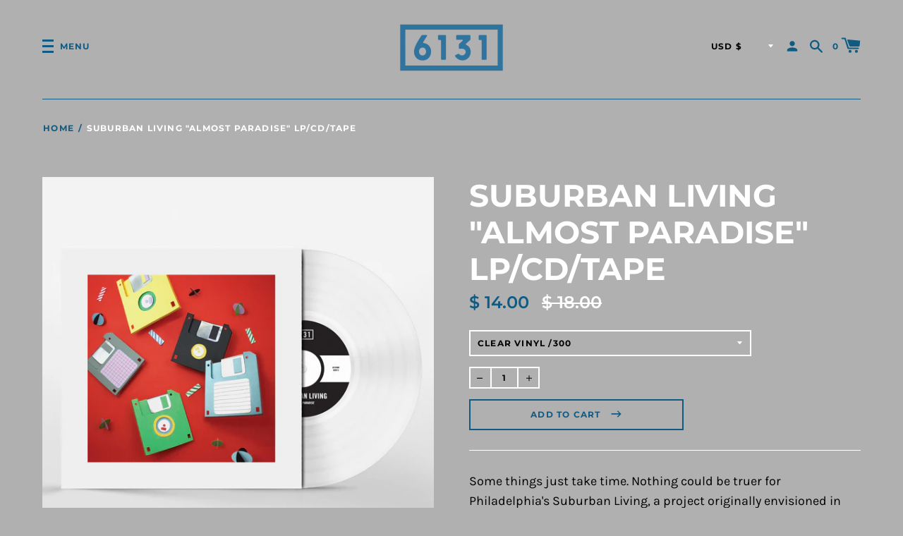

--- FILE ---
content_type: text/html; charset=utf-8
request_url: https://6131records.com/products/suburban-living-almost-paradise-lp
body_size: 28902
content:
<!doctype html>
<!--[if IE 8]><html class="no-js lt-ie9" lang="en"> <![endif]-->
<!--[if IE 9 ]><html class="ie9 no-js"> <![endif]-->
<!--[if (gt IE 9)|!(IE)]><!--> <html class="no-js"> <!--<![endif]-->
<head>


  <!-- Basic page needs ================================================== -->
  <meta charset="utf-8">
  <meta http-equiv="X-UA-Compatible" content="IE=edge,chrome=1">

  
    <link rel="shortcut icon" href="//6131records.com/cdn/shop/files/6131_Logo_Globe_ICON_5d5912a1-a20b-4cca-abbf-2b8b393ee87f_32x32.png?v=1657178403" type="image/png">
  

  <!-- Title and description ================================================== -->
  <title>
  Suburban Living &quot;Almost Paradise&quot; LP/CD/Tape &ndash; 6131 Records
  </title>

  
  <meta name="description" content="Some things just take time. Nothing could be truer for Philadelphia&#39;s Suburban Living, a project originally envisioned in 2011 as a solo endeavor of Virginia native Wesley Bunch. Yet, after 5 years and a move to Philadelphia, Bunch found Suburban Living to be much more than solely his own, joining forces with seasoned ">
  


  <!-- Helpers ================================================== -->
  


<meta property="og:site_name" content="6131 Records">
<meta property="og:url" content="https://6131records.com/products/suburban-living-almost-paradise-lp">
<meta property="og:title" content="Suburban Living "Almost Paradise" LP/CD/Tape">
<meta property="og:type" content="product">
<meta property="og:description" content="Some things just take time. Nothing could be truer for Philadelphia&#39;s Suburban Living, a project originally envisioned in 2011 as a solo endeavor of Virginia native Wesley Bunch. Yet, after 5 years and a move to Philadelphia, Bunch found Suburban Living to be much more than solely his own, joining forces with seasoned "><meta property="product:availability" content="instock">
  <meta property="product:price:amount" content="6.00">
  <meta property="product:price:currency" content="USD">


<meta name="twitter:site" content="@">
<meta name="twitter:card" content="summary_large_image">
<meta name="twitter:title" content="Suburban Living "Almost Paradise" LP/CD/Tape">
<meta name="twitter:description" content="Some things just take time. Nothing could be truer for Philadelphia&#39;s Suburban Living, a project originally envisioned in 2011 as a solo endeavor of Virginia native Wesley Bunch. Yet, after 5 years and a move to Philadelphia, Bunch found Suburban Living to be much more than solely his own, joining forces with seasoned ">
  <link rel="canonical" href="https://6131records.com/products/suburban-living-almost-paradise-lp">
  <meta name="viewport" content="width=device-width,initial-scale=1,shrink-to-fit=no">
  <meta name="theme-color" content="">

  <script>
    document.documentElement.className = document.documentElement.className.replace('no-js', 'js');
    window.Label = {
      strings: {
        addToCart: "Add to Cart",
        soldOut: "Sold Out",
        unavailable: "Unavailable",
        addressError: "Error looking up that address",
        addressNoResults: "No results for that address",
        addressQueryLimit: "You have exceeded the Google API usage limit. Consider upgrading to a \u003ca href=\"https:\/\/developers.google.com\/maps\/premium\/usage-limits\"\u003ePremium Plan\u003c\/a\u003e.",
        authError: "There was a problem authenticating your Google Maps account."
      },
      moneyFormat: "$ {{amount}}",
      ajaxCartEnable: true
    };
  </script>

  <!-- Header hook for plugins ================================================== -->
  <script>window.nfecShopVersion = '1637037736';window.nfecJsVersion = '449365';window.nfecCVersion = 72552</script><script>window.performance && window.performance.mark && window.performance.mark('shopify.content_for_header.start');</script><meta name="facebook-domain-verification" content="ja2635zyqmabaay92os1arp6s5dxgf">
<meta id="shopify-digital-wallet" name="shopify-digital-wallet" content="/6092909/digital_wallets/dialog">
<meta name="shopify-checkout-api-token" content="f2a37e0bf868e32c6f639d3941539295">
<meta id="in-context-paypal-metadata" data-shop-id="6092909" data-venmo-supported="false" data-environment="production" data-locale="en_US" data-paypal-v4="true" data-currency="USD">
<link rel="alternate" type="application/json+oembed" href="https://6131records.com/products/suburban-living-almost-paradise-lp.oembed">
<script async="async" src="/checkouts/internal/preloads.js?locale=en-US"></script>
<link rel="preconnect" href="https://shop.app" crossorigin="anonymous">
<script async="async" src="https://shop.app/checkouts/internal/preloads.js?locale=en-US&shop_id=6092909" crossorigin="anonymous"></script>
<script id="apple-pay-shop-capabilities" type="application/json">{"shopId":6092909,"countryCode":"US","currencyCode":"USD","merchantCapabilities":["supports3DS"],"merchantId":"gid:\/\/shopify\/Shop\/6092909","merchantName":"6131 Records","requiredBillingContactFields":["postalAddress","email"],"requiredShippingContactFields":["postalAddress","email"],"shippingType":"shipping","supportedNetworks":["visa","masterCard","amex","discover","elo","jcb"],"total":{"type":"pending","label":"6131 Records","amount":"1.00"},"shopifyPaymentsEnabled":true,"supportsSubscriptions":true}</script>
<script id="shopify-features" type="application/json">{"accessToken":"f2a37e0bf868e32c6f639d3941539295","betas":["rich-media-storefront-analytics"],"domain":"6131records.com","predictiveSearch":true,"shopId":6092909,"locale":"en"}</script>
<script>var Shopify = Shopify || {};
Shopify.shop = "6131-records.myshopify.com";
Shopify.locale = "en";
Shopify.currency = {"active":"USD","rate":"1.0"};
Shopify.country = "US";
Shopify.theme = {"name":"Label – Switch Copy","id":83151093840,"schema_name":"Label","schema_version":"2.4.2","theme_store_id":773,"role":"main"};
Shopify.theme.handle = "null";
Shopify.theme.style = {"id":null,"handle":null};
Shopify.cdnHost = "6131records.com/cdn";
Shopify.routes = Shopify.routes || {};
Shopify.routes.root = "/";</script>
<script type="module">!function(o){(o.Shopify=o.Shopify||{}).modules=!0}(window);</script>
<script>!function(o){function n(){var o=[];function n(){o.push(Array.prototype.slice.apply(arguments))}return n.q=o,n}var t=o.Shopify=o.Shopify||{};t.loadFeatures=n(),t.autoloadFeatures=n()}(window);</script>
<script>
  window.ShopifyPay = window.ShopifyPay || {};
  window.ShopifyPay.apiHost = "shop.app\/pay";
  window.ShopifyPay.redirectState = null;
</script>
<script id="shop-js-analytics" type="application/json">{"pageType":"product"}</script>
<script defer="defer" async type="module" src="//6131records.com/cdn/shopifycloud/shop-js/modules/v2/client.init-shop-cart-sync_BdyHc3Nr.en.esm.js"></script>
<script defer="defer" async type="module" src="//6131records.com/cdn/shopifycloud/shop-js/modules/v2/chunk.common_Daul8nwZ.esm.js"></script>
<script type="module">
  await import("//6131records.com/cdn/shopifycloud/shop-js/modules/v2/client.init-shop-cart-sync_BdyHc3Nr.en.esm.js");
await import("//6131records.com/cdn/shopifycloud/shop-js/modules/v2/chunk.common_Daul8nwZ.esm.js");

  window.Shopify.SignInWithShop?.initShopCartSync?.({"fedCMEnabled":true,"windoidEnabled":true});

</script>
<script>
  window.Shopify = window.Shopify || {};
  if (!window.Shopify.featureAssets) window.Shopify.featureAssets = {};
  window.Shopify.featureAssets['shop-js'] = {"shop-cart-sync":["modules/v2/client.shop-cart-sync_QYOiDySF.en.esm.js","modules/v2/chunk.common_Daul8nwZ.esm.js"],"init-fed-cm":["modules/v2/client.init-fed-cm_DchLp9rc.en.esm.js","modules/v2/chunk.common_Daul8nwZ.esm.js"],"shop-button":["modules/v2/client.shop-button_OV7bAJc5.en.esm.js","modules/v2/chunk.common_Daul8nwZ.esm.js"],"init-windoid":["modules/v2/client.init-windoid_DwxFKQ8e.en.esm.js","modules/v2/chunk.common_Daul8nwZ.esm.js"],"shop-cash-offers":["modules/v2/client.shop-cash-offers_DWtL6Bq3.en.esm.js","modules/v2/chunk.common_Daul8nwZ.esm.js","modules/v2/chunk.modal_CQq8HTM6.esm.js"],"shop-toast-manager":["modules/v2/client.shop-toast-manager_CX9r1SjA.en.esm.js","modules/v2/chunk.common_Daul8nwZ.esm.js"],"init-shop-email-lookup-coordinator":["modules/v2/client.init-shop-email-lookup-coordinator_UhKnw74l.en.esm.js","modules/v2/chunk.common_Daul8nwZ.esm.js"],"pay-button":["modules/v2/client.pay-button_DzxNnLDY.en.esm.js","modules/v2/chunk.common_Daul8nwZ.esm.js"],"avatar":["modules/v2/client.avatar_BTnouDA3.en.esm.js"],"init-shop-cart-sync":["modules/v2/client.init-shop-cart-sync_BdyHc3Nr.en.esm.js","modules/v2/chunk.common_Daul8nwZ.esm.js"],"shop-login-button":["modules/v2/client.shop-login-button_D8B466_1.en.esm.js","modules/v2/chunk.common_Daul8nwZ.esm.js","modules/v2/chunk.modal_CQq8HTM6.esm.js"],"init-customer-accounts-sign-up":["modules/v2/client.init-customer-accounts-sign-up_C8fpPm4i.en.esm.js","modules/v2/client.shop-login-button_D8B466_1.en.esm.js","modules/v2/chunk.common_Daul8nwZ.esm.js","modules/v2/chunk.modal_CQq8HTM6.esm.js"],"init-shop-for-new-customer-accounts":["modules/v2/client.init-shop-for-new-customer-accounts_CVTO0Ztu.en.esm.js","modules/v2/client.shop-login-button_D8B466_1.en.esm.js","modules/v2/chunk.common_Daul8nwZ.esm.js","modules/v2/chunk.modal_CQq8HTM6.esm.js"],"init-customer-accounts":["modules/v2/client.init-customer-accounts_dRgKMfrE.en.esm.js","modules/v2/client.shop-login-button_D8B466_1.en.esm.js","modules/v2/chunk.common_Daul8nwZ.esm.js","modules/v2/chunk.modal_CQq8HTM6.esm.js"],"shop-follow-button":["modules/v2/client.shop-follow-button_CkZpjEct.en.esm.js","modules/v2/chunk.common_Daul8nwZ.esm.js","modules/v2/chunk.modal_CQq8HTM6.esm.js"],"lead-capture":["modules/v2/client.lead-capture_BntHBhfp.en.esm.js","modules/v2/chunk.common_Daul8nwZ.esm.js","modules/v2/chunk.modal_CQq8HTM6.esm.js"],"checkout-modal":["modules/v2/client.checkout-modal_CfxcYbTm.en.esm.js","modules/v2/chunk.common_Daul8nwZ.esm.js","modules/v2/chunk.modal_CQq8HTM6.esm.js"],"shop-login":["modules/v2/client.shop-login_Da4GZ2H6.en.esm.js","modules/v2/chunk.common_Daul8nwZ.esm.js","modules/v2/chunk.modal_CQq8HTM6.esm.js"],"payment-terms":["modules/v2/client.payment-terms_MV4M3zvL.en.esm.js","modules/v2/chunk.common_Daul8nwZ.esm.js","modules/v2/chunk.modal_CQq8HTM6.esm.js"]};
</script>
<script>(function() {
  var isLoaded = false;
  function asyncLoad() {
    if (isLoaded) return;
    isLoaded = true;
    var urls = ["https:\/\/chimpstatic.com\/mcjs-connected\/js\/users\/3704399e86a988184a0b95d71\/23a616f57fa0e95cd1bc558de.js?shop=6131-records.myshopify.com","https:\/\/instafeed.nfcube.com\/cdn\/e4056609e5ecc77199c66a88e77b58e1.js?shop=6131-records.myshopify.com"];
    for (var i = 0; i < urls.length; i++) {
      var s = document.createElement('script');
      s.type = 'text/javascript';
      s.async = true;
      s.src = urls[i];
      var x = document.getElementsByTagName('script')[0];
      x.parentNode.insertBefore(s, x);
    }
  };
  if(window.attachEvent) {
    window.attachEvent('onload', asyncLoad);
  } else {
    window.addEventListener('load', asyncLoad, false);
  }
})();</script>
<script id="__st">var __st={"a":6092909,"offset":-18000,"reqid":"8480fbec-970c-44ae-ba04-17d20a00a274-1768980538","pageurl":"6131records.com\/products\/suburban-living-almost-paradise-lp","u":"ae0ebbc0a3ac","p":"product","rtyp":"product","rid":8704266051};</script>
<script>window.ShopifyPaypalV4VisibilityTracking = true;</script>
<script id="captcha-bootstrap">!function(){'use strict';const t='contact',e='account',n='new_comment',o=[[t,t],['blogs',n],['comments',n],[t,'customer']],c=[[e,'customer_login'],[e,'guest_login'],[e,'recover_customer_password'],[e,'create_customer']],r=t=>t.map((([t,e])=>`form[action*='/${t}']:not([data-nocaptcha='true']) input[name='form_type'][value='${e}']`)).join(','),a=t=>()=>t?[...document.querySelectorAll(t)].map((t=>t.form)):[];function s(){const t=[...o],e=r(t);return a(e)}const i='password',u='form_key',d=['recaptcha-v3-token','g-recaptcha-response','h-captcha-response',i],f=()=>{try{return window.sessionStorage}catch{return}},m='__shopify_v',_=t=>t.elements[u];function p(t,e,n=!1){try{const o=window.sessionStorage,c=JSON.parse(o.getItem(e)),{data:r}=function(t){const{data:e,action:n}=t;return t[m]||n?{data:e,action:n}:{data:t,action:n}}(c);for(const[e,n]of Object.entries(r))t.elements[e]&&(t.elements[e].value=n);n&&o.removeItem(e)}catch(o){console.error('form repopulation failed',{error:o})}}const l='form_type',E='cptcha';function T(t){t.dataset[E]=!0}const w=window,h=w.document,L='Shopify',v='ce_forms',y='captcha';let A=!1;((t,e)=>{const n=(g='f06e6c50-85a8-45c8-87d0-21a2b65856fe',I='https://cdn.shopify.com/shopifycloud/storefront-forms-hcaptcha/ce_storefront_forms_captcha_hcaptcha.v1.5.2.iife.js',D={infoText:'Protected by hCaptcha',privacyText:'Privacy',termsText:'Terms'},(t,e,n)=>{const o=w[L][v],c=o.bindForm;if(c)return c(t,g,e,D).then(n);var r;o.q.push([[t,g,e,D],n]),r=I,A||(h.body.append(Object.assign(h.createElement('script'),{id:'captcha-provider',async:!0,src:r})),A=!0)});var g,I,D;w[L]=w[L]||{},w[L][v]=w[L][v]||{},w[L][v].q=[],w[L][y]=w[L][y]||{},w[L][y].protect=function(t,e){n(t,void 0,e),T(t)},Object.freeze(w[L][y]),function(t,e,n,w,h,L){const[v,y,A,g]=function(t,e,n){const i=e?o:[],u=t?c:[],d=[...i,...u],f=r(d),m=r(i),_=r(d.filter((([t,e])=>n.includes(e))));return[a(f),a(m),a(_),s()]}(w,h,L),I=t=>{const e=t.target;return e instanceof HTMLFormElement?e:e&&e.form},D=t=>v().includes(t);t.addEventListener('submit',(t=>{const e=I(t);if(!e)return;const n=D(e)&&!e.dataset.hcaptchaBound&&!e.dataset.recaptchaBound,o=_(e),c=g().includes(e)&&(!o||!o.value);(n||c)&&t.preventDefault(),c&&!n&&(function(t){try{if(!f())return;!function(t){const e=f();if(!e)return;const n=_(t);if(!n)return;const o=n.value;o&&e.removeItem(o)}(t);const e=Array.from(Array(32),(()=>Math.random().toString(36)[2])).join('');!function(t,e){_(t)||t.append(Object.assign(document.createElement('input'),{type:'hidden',name:u})),t.elements[u].value=e}(t,e),function(t,e){const n=f();if(!n)return;const o=[...t.querySelectorAll(`input[type='${i}']`)].map((({name:t})=>t)),c=[...d,...o],r={};for(const[a,s]of new FormData(t).entries())c.includes(a)||(r[a]=s);n.setItem(e,JSON.stringify({[m]:1,action:t.action,data:r}))}(t,e)}catch(e){console.error('failed to persist form',e)}}(e),e.submit())}));const S=(t,e)=>{t&&!t.dataset[E]&&(n(t,e.some((e=>e===t))),T(t))};for(const o of['focusin','change'])t.addEventListener(o,(t=>{const e=I(t);D(e)&&S(e,y())}));const B=e.get('form_key'),M=e.get(l),P=B&&M;t.addEventListener('DOMContentLoaded',(()=>{const t=y();if(P)for(const e of t)e.elements[l].value===M&&p(e,B);[...new Set([...A(),...v().filter((t=>'true'===t.dataset.shopifyCaptcha))])].forEach((e=>S(e,t)))}))}(h,new URLSearchParams(w.location.search),n,t,e,['guest_login'])})(!0,!0)}();</script>
<script integrity="sha256-4kQ18oKyAcykRKYeNunJcIwy7WH5gtpwJnB7kiuLZ1E=" data-source-attribution="shopify.loadfeatures" defer="defer" src="//6131records.com/cdn/shopifycloud/storefront/assets/storefront/load_feature-a0a9edcb.js" crossorigin="anonymous"></script>
<script crossorigin="anonymous" defer="defer" src="//6131records.com/cdn/shopifycloud/storefront/assets/shopify_pay/storefront-65b4c6d7.js?v=20250812"></script>
<script data-source-attribution="shopify.dynamic_checkout.dynamic.init">var Shopify=Shopify||{};Shopify.PaymentButton=Shopify.PaymentButton||{isStorefrontPortableWallets:!0,init:function(){window.Shopify.PaymentButton.init=function(){};var t=document.createElement("script");t.src="https://6131records.com/cdn/shopifycloud/portable-wallets/latest/portable-wallets.en.js",t.type="module",document.head.appendChild(t)}};
</script>
<script data-source-attribution="shopify.dynamic_checkout.buyer_consent">
  function portableWalletsHideBuyerConsent(e){var t=document.getElementById("shopify-buyer-consent"),n=document.getElementById("shopify-subscription-policy-button");t&&n&&(t.classList.add("hidden"),t.setAttribute("aria-hidden","true"),n.removeEventListener("click",e))}function portableWalletsShowBuyerConsent(e){var t=document.getElementById("shopify-buyer-consent"),n=document.getElementById("shopify-subscription-policy-button");t&&n&&(t.classList.remove("hidden"),t.removeAttribute("aria-hidden"),n.addEventListener("click",e))}window.Shopify?.PaymentButton&&(window.Shopify.PaymentButton.hideBuyerConsent=portableWalletsHideBuyerConsent,window.Shopify.PaymentButton.showBuyerConsent=portableWalletsShowBuyerConsent);
</script>
<script>
  function portableWalletsCleanup(e){e&&e.src&&console.error("Failed to load portable wallets script "+e.src);var t=document.querySelectorAll("shopify-accelerated-checkout .shopify-payment-button__skeleton, shopify-accelerated-checkout-cart .wallet-cart-button__skeleton"),e=document.getElementById("shopify-buyer-consent");for(let e=0;e<t.length;e++)t[e].remove();e&&e.remove()}function portableWalletsNotLoadedAsModule(e){e instanceof ErrorEvent&&"string"==typeof e.message&&e.message.includes("import.meta")&&"string"==typeof e.filename&&e.filename.includes("portable-wallets")&&(window.removeEventListener("error",portableWalletsNotLoadedAsModule),window.Shopify.PaymentButton.failedToLoad=e,"loading"===document.readyState?document.addEventListener("DOMContentLoaded",window.Shopify.PaymentButton.init):window.Shopify.PaymentButton.init())}window.addEventListener("error",portableWalletsNotLoadedAsModule);
</script>

<script type="module" src="https://6131records.com/cdn/shopifycloud/portable-wallets/latest/portable-wallets.en.js" onError="portableWalletsCleanup(this)" crossorigin="anonymous"></script>
<script nomodule>
  document.addEventListener("DOMContentLoaded", portableWalletsCleanup);
</script>

<link id="shopify-accelerated-checkout-styles" rel="stylesheet" media="screen" href="https://6131records.com/cdn/shopifycloud/portable-wallets/latest/accelerated-checkout-backwards-compat.css" crossorigin="anonymous">
<style id="shopify-accelerated-checkout-cart">
        #shopify-buyer-consent {
  margin-top: 1em;
  display: inline-block;
  width: 100%;
}

#shopify-buyer-consent.hidden {
  display: none;
}

#shopify-subscription-policy-button {
  background: none;
  border: none;
  padding: 0;
  text-decoration: underline;
  font-size: inherit;
  cursor: pointer;
}

#shopify-subscription-policy-button::before {
  box-shadow: none;
}

      </style>

<script>window.performance && window.performance.mark && window.performance.mark('shopify.content_for_header.end');</script>

  <!-- OrderLogic checkout restrictions ========================================= -->
  <script>
DEBUG_KEY = "__olDebug";

if (typeof olCreateCookie == 'undefined') {
    var olCreateCookie = function (name, value, days) {
        if (days) {
            var date = new Date();
            date.setTime(date.getTime() + (days * 24 * 60 * 60 * 1000));
            var expires = "; expires=" + date.toGMTString();
        }
        else var expires = "";
        document.cookie = name + "=" + JSON.stringify(value) + expires + "; path=/; SameSite=None; Secure";
    };
}

if (typeof olReadCookie == 'undefined') {
    var olReadCookie = function (name) {
        var nameEQ = name + "=";
        var ca = document.cookie.split(';');
        // the cookie is being created, there is a problem with the following logic matching the name
        for (var i = 0; i < ca.length; i++) {
            var c = ca[i];
            while (c.charAt(0) == ' ') c = c.substring(1, c.length);
            if (c.indexOf(nameEQ) == 0) return JSON.parse(c.substring(nameEQ.length, c.length));
        }
        return;
    };
}

if (typeof getOlCacheBuster == 'undefined') {
    var getOlCacheBuster = function() {
        if ( typeof getOlCacheBuster.olCacheBuster == 'undefined') {
            scriptsArray = Array.prototype.slice.call(document.getElementsByTagName("script"));
            scriptsArray = scriptsArray.concat(Array.prototype.slice.call(document.getElementsByTagName("noscript")));
            for (var i=0; i<scriptsArray.length; i++) {
                cacheBusterArray = scriptsArray[i].innerHTML.match(/orderlogicapp.com\\\/embedded_js\\\/production_base.js\?(\d+)/);
                if (cacheBusterArray == null) {
                    cacheBusterString = scriptsArray[i].getAttribute('src');
                    if (cacheBusterString != null) {
                        cacheBusterArray = cacheBusterString.match(/orderlogicapp.com\/embedded_js\/production_base.js\?(\d+)/);
                    }
                }
                if (cacheBusterArray != null) {
                    getOlCacheBuster.olCacheBuster = cacheBusterArray[1];
                    break;
                }
            }
        }
        return getOlCacheBuster.olCacheBuster;
    }
}

if (typeof ol_hostname == 'undefined') {
    var ol_hostname = 'www.orderlogicapp.com';
    var ol_debug = olReadCookie(DEBUG_KEY);
    if (window.location.search.replace("?", "").substring(0, 7) == 'olDebug') {
        ol_debug = window.location.search.replace("?olDebug=", "");
        if (ol_debug == 'false') ol_debug = false;
        olCreateCookie(DEBUG_KEY, ol_debug, null);
    }
}

var ol_cachebuster = getOlCacheBuster();
if (( typeof ol_cachebuster != 'undefined') || (ol_debug)) {
    if (typeof ol_script == 'undefined') {
        var ol_script = document.createElement('script');
        ol_script.type = 'text/javascript';
        ol_script.async = true;
        ol_script.src = "https://" + (ol_debug ? 'dev.orderlogicapp.com' : ol_hostname) + "/embedded_js/store.js?" + ol_cachebuster;
        document.head.appendChild(ol_script);
    }
}



olProductData = { 
}


olProductDataDcb = {
  productId: 8704266051,
  handle: "suburban-living-almost-paradise-lp",
  tags: [
    
        "CD",
    
        "COLOR VINYL",
    
        "TAPE",
    
        "VINYL",
    
  ]
}

</script>

<script>window.BOLD = window.BOLD || {};
    window.BOLD.common = window.BOLD.common || {};
    window.BOLD.common.Shopify = window.BOLD.common.Shopify || {};
    window.BOLD.common.Shopify.shop = {
      domain: '6131records.com',
      permanent_domain: '6131-records.myshopify.com',
      url: 'https://6131records.com',
      secure_url: 'https://6131records.com',
      money_format: "$ {{amount}}",
      currency: "USD"
    };
    window.BOLD.common.Shopify.customer = {
      id: null,
      tags: null,
    };
    window.BOLD.common.Shopify.cart = {"note":null,"attributes":{},"original_total_price":0,"total_price":0,"total_discount":0,"total_weight":0.0,"item_count":0,"items":[],"requires_shipping":false,"currency":"USD","items_subtotal_price":0,"cart_level_discount_applications":[],"checkout_charge_amount":0};
    window.BOLD.common.template = 'product';window.BOLD.common.Shopify.formatMoney = function(money, format) {
        function n(t, e) {
            return "undefined" == typeof t ? e : t
        }
        function r(t, e, r, i) {
            if (e = n(e, 2),
                r = n(r, ","),
                i = n(i, "."),
            isNaN(t) || null == t)
                return 0;
            t = (t / 100).toFixed(e);
            var o = t.split(".")
                , a = o[0].replace(/(\d)(?=(\d\d\d)+(?!\d))/g, "$1" + r)
                , s = o[1] ? i + o[1] : "";
            return a + s
        }
        "string" == typeof money && (money = money.replace(".", ""));
        var i = ""
            , o = /\{\{\s*(\w+)\s*\}\}/
            , a = format || window.BOLD.common.Shopify.shop.money_format || window.Shopify.money_format || "$ {{ amount }}";
        switch (a.match(o)[1]) {
            case "amount":
                i = r(money, 2, ",", ".");
                break;
            case "amount_no_decimals":
                i = r(money, 0, ",", ".");
                break;
            case "amount_with_comma_separator":
                i = r(money, 2, ".", ",");
                break;
            case "amount_no_decimals_with_comma_separator":
                i = r(money, 0, ".", ",");
                break;
            case "amount_with_space_separator":
                i = r(money, 2, " ", ",");
                break;
            case "amount_no_decimals_with_space_separator":
                i = r(money, 0, " ", ",");
                break;
            case "amount_with_apostrophe_separator":
                i = r(money, 2, "'", ".");
                break;
        }
        return a.replace(o, i);
    };
    window.BOLD.common.Shopify.saveProduct = function (handle, product) {
      if (typeof handle === 'string' && typeof window.BOLD.common.Shopify.products[handle] === 'undefined') {
        if (typeof product === 'number') {
          window.BOLD.common.Shopify.handles[product] = handle;
          product = { id: product };
        }
        window.BOLD.common.Shopify.products[handle] = product;
      }
    };
    window.BOLD.common.Shopify.saveVariant = function (variant_id, variant) {
      if (typeof variant_id === 'number' && typeof window.BOLD.common.Shopify.variants[variant_id] === 'undefined') {
        window.BOLD.common.Shopify.variants[variant_id] = variant;
      }
    };window.BOLD.common.Shopify.products = window.BOLD.common.Shopify.products || {};
    window.BOLD.common.Shopify.variants = window.BOLD.common.Shopify.variants || {};
    window.BOLD.common.Shopify.handles = window.BOLD.common.Shopify.handles || {};window.BOLD.common.Shopify.handle = "suburban-living-almost-paradise-lp"
window.BOLD.common.Shopify.saveProduct("suburban-living-almost-paradise-lp", 8704266051);window.BOLD.common.Shopify.saveVariant(29289121987, { product_id: 8704266051, product_handle: "suburban-living-almost-paradise-lp", price: 1400, group_id: '', csp_metafield: {"WHOLESALE~1":"$,10,,0,,0"}});window.BOLD.common.Shopify.saveVariant(29289122243, { product_id: 8704266051, product_handle: "suburban-living-almost-paradise-lp", price: 1400, group_id: '', csp_metafield: {"WHOLESALE~1":"$,10,,0,,0"}});window.BOLD.common.Shopify.saveVariant(29289122435, { product_id: 8704266051, product_handle: "suburban-living-almost-paradise-lp", price: 1400, group_id: '', csp_metafield: {"WHOLESALE~1":"$,10,,0,,0"}});window.BOLD.common.Shopify.saveVariant(17821434347633, { product_id: 8704266051, product_handle: "suburban-living-almost-paradise-lp", price: 600, group_id: '', csp_metafield: {"WHOLESALE~1":"$,5,,0,,0"}});window.BOLD.common.Shopify.saveVariant(17821453189233, { product_id: 8704266051, product_handle: "suburban-living-almost-paradise-lp", price: 600, group_id: '', csp_metafield: {"WHOLESALE~1":"$,5,,0,,0"}});window.BOLD.apps_installed = {"Product Upsell":3} || {};window.BOLD.common.Shopify.metafields = window.BOLD.common.Shopify.metafields || {};window.BOLD.common.Shopify.metafields["bold_rp"] = {};window.BOLD.common.Shopify.metafields["bold_csp_defaults"] = {};window.BOLD.common.cacheParams = window.BOLD.common.cacheParams || {};
</script><link href="//6131records.com/cdn/shop/t/8/assets/bold-upsell.css?v=51915886505602322711601515732" rel="stylesheet" type="text/css" media="all" />
<link href="//6131records.com/cdn/shop/t/8/assets/bold-upsell-custom.css?v=150135899998303055901601515733" rel="stylesheet" type="text/css" media="all" /><!-- /snippets/oldIE-js.liquid -->


<!--[if lt IE 9]>
<script src="//cdnjs.cloudflare.com/ajax/libs/html5shiv/3.7.2/html5shiv.min.js" type="text/javascript"></script>
<script src="//6131records.com/cdn/shop/t/8/assets/respond.min.js?v=52248677837542619231591648904" type="text/javascript"></script>
<link href="//6131records.com/cdn/shop/t/8/assets/respond-proxy.html" id="respond-proxy" rel="respond-proxy" />
<link href="//6131records.com/search?q=bbcb1dea6abdd1d1e39e14ab2c5cf3bb" id="respond-redirect" rel="respond-redirect" />
<script src="//6131records.com/search?q=bbcb1dea6abdd1d1e39e14ab2c5cf3bb" type="text/javascript"></script>
<![endif]-->



  <!-- CSS ================================================== -->
  <link href="//6131records.com/cdn/shop/t/8/assets/theme.scss.css?v=4748358466432489901759259776" rel="stylesheet" type="text/css" media="all" />

  <script src="//6131records.com/cdn/shop/t/8/assets/modernizr.min.js?v=137617515274177302221591648901" type="text/javascript"></script>

  
  
  <!-- AppHero - Announcement Bar Fix -->
  <script type="text/javascript">
  var waitForBar = function(callback) {
    var retry = 1200;
    if (retry > 0) {
    if (typeof jQuery != "undefined") {
      callback();
    }
    else {
      retry = retry - 1;
      setTimeout(function() {
        waitForBar(callback);
      },10);
    }
    }
    
  };
  
  waitForBar(function() {
    $ = jQuery.noConflict();
  });
  
</script>
  <!-- AppHero - Announcement Bar Fix -->
<script async src="https://assets.apphero.co/script_tags/849842_22772.js"></script><meta property="og:image" content="https://cdn.shopify.com/s/files/1/0609/2909/products/SuburbanLiving_AlmostParadise_Clear.jpg?v=1476978418" />
<meta property="og:image:secure_url" content="https://cdn.shopify.com/s/files/1/0609/2909/products/SuburbanLiving_AlmostParadise_Clear.jpg?v=1476978418" />
<meta property="og:image:width" content="1584" />
<meta property="og:image:height" content="1584" />
<link href="https://monorail-edge.shopifysvc.com" rel="dns-prefetch">
<script>(function(){if ("sendBeacon" in navigator && "performance" in window) {try {var session_token_from_headers = performance.getEntriesByType('navigation')[0].serverTiming.find(x => x.name == '_s').description;} catch {var session_token_from_headers = undefined;}var session_cookie_matches = document.cookie.match(/_shopify_s=([^;]*)/);var session_token_from_cookie = session_cookie_matches && session_cookie_matches.length === 2 ? session_cookie_matches[1] : "";var session_token = session_token_from_headers || session_token_from_cookie || "";function handle_abandonment_event(e) {var entries = performance.getEntries().filter(function(entry) {return /monorail-edge.shopifysvc.com/.test(entry.name);});if (!window.abandonment_tracked && entries.length === 0) {window.abandonment_tracked = true;var currentMs = Date.now();var navigation_start = performance.timing.navigationStart;var payload = {shop_id: 6092909,url: window.location.href,navigation_start,duration: currentMs - navigation_start,session_token,page_type: "product"};window.navigator.sendBeacon("https://monorail-edge.shopifysvc.com/v1/produce", JSON.stringify({schema_id: "online_store_buyer_site_abandonment/1.1",payload: payload,metadata: {event_created_at_ms: currentMs,event_sent_at_ms: currentMs}}));}}window.addEventListener('pagehide', handle_abandonment_event);}}());</script>
<script id="web-pixels-manager-setup">(function e(e,d,r,n,o){if(void 0===o&&(o={}),!Boolean(null===(a=null===(i=window.Shopify)||void 0===i?void 0:i.analytics)||void 0===a?void 0:a.replayQueue)){var i,a;window.Shopify=window.Shopify||{};var t=window.Shopify;t.analytics=t.analytics||{};var s=t.analytics;s.replayQueue=[],s.publish=function(e,d,r){return s.replayQueue.push([e,d,r]),!0};try{self.performance.mark("wpm:start")}catch(e){}var l=function(){var e={modern:/Edge?\/(1{2}[4-9]|1[2-9]\d|[2-9]\d{2}|\d{4,})\.\d+(\.\d+|)|Firefox\/(1{2}[4-9]|1[2-9]\d|[2-9]\d{2}|\d{4,})\.\d+(\.\d+|)|Chrom(ium|e)\/(9{2}|\d{3,})\.\d+(\.\d+|)|(Maci|X1{2}).+ Version\/(15\.\d+|(1[6-9]|[2-9]\d|\d{3,})\.\d+)([,.]\d+|)( \(\w+\)|)( Mobile\/\w+|) Safari\/|Chrome.+OPR\/(9{2}|\d{3,})\.\d+\.\d+|(CPU[ +]OS|iPhone[ +]OS|CPU[ +]iPhone|CPU IPhone OS|CPU iPad OS)[ +]+(15[._]\d+|(1[6-9]|[2-9]\d|\d{3,})[._]\d+)([._]\d+|)|Android:?[ /-](13[3-9]|1[4-9]\d|[2-9]\d{2}|\d{4,})(\.\d+|)(\.\d+|)|Android.+Firefox\/(13[5-9]|1[4-9]\d|[2-9]\d{2}|\d{4,})\.\d+(\.\d+|)|Android.+Chrom(ium|e)\/(13[3-9]|1[4-9]\d|[2-9]\d{2}|\d{4,})\.\d+(\.\d+|)|SamsungBrowser\/([2-9]\d|\d{3,})\.\d+/,legacy:/Edge?\/(1[6-9]|[2-9]\d|\d{3,})\.\d+(\.\d+|)|Firefox\/(5[4-9]|[6-9]\d|\d{3,})\.\d+(\.\d+|)|Chrom(ium|e)\/(5[1-9]|[6-9]\d|\d{3,})\.\d+(\.\d+|)([\d.]+$|.*Safari\/(?![\d.]+ Edge\/[\d.]+$))|(Maci|X1{2}).+ Version\/(10\.\d+|(1[1-9]|[2-9]\d|\d{3,})\.\d+)([,.]\d+|)( \(\w+\)|)( Mobile\/\w+|) Safari\/|Chrome.+OPR\/(3[89]|[4-9]\d|\d{3,})\.\d+\.\d+|(CPU[ +]OS|iPhone[ +]OS|CPU[ +]iPhone|CPU IPhone OS|CPU iPad OS)[ +]+(10[._]\d+|(1[1-9]|[2-9]\d|\d{3,})[._]\d+)([._]\d+|)|Android:?[ /-](13[3-9]|1[4-9]\d|[2-9]\d{2}|\d{4,})(\.\d+|)(\.\d+|)|Mobile Safari.+OPR\/([89]\d|\d{3,})\.\d+\.\d+|Android.+Firefox\/(13[5-9]|1[4-9]\d|[2-9]\d{2}|\d{4,})\.\d+(\.\d+|)|Android.+Chrom(ium|e)\/(13[3-9]|1[4-9]\d|[2-9]\d{2}|\d{4,})\.\d+(\.\d+|)|Android.+(UC? ?Browser|UCWEB|U3)[ /]?(15\.([5-9]|\d{2,})|(1[6-9]|[2-9]\d|\d{3,})\.\d+)\.\d+|SamsungBrowser\/(5\.\d+|([6-9]|\d{2,})\.\d+)|Android.+MQ{2}Browser\/(14(\.(9|\d{2,})|)|(1[5-9]|[2-9]\d|\d{3,})(\.\d+|))(\.\d+|)|K[Aa][Ii]OS\/(3\.\d+|([4-9]|\d{2,})\.\d+)(\.\d+|)/},d=e.modern,r=e.legacy,n=navigator.userAgent;return n.match(d)?"modern":n.match(r)?"legacy":"unknown"}(),u="modern"===l?"modern":"legacy",c=(null!=n?n:{modern:"",legacy:""})[u],f=function(e){return[e.baseUrl,"/wpm","/b",e.hashVersion,"modern"===e.buildTarget?"m":"l",".js"].join("")}({baseUrl:d,hashVersion:r,buildTarget:u}),m=function(e){var d=e.version,r=e.bundleTarget,n=e.surface,o=e.pageUrl,i=e.monorailEndpoint;return{emit:function(e){var a=e.status,t=e.errorMsg,s=(new Date).getTime(),l=JSON.stringify({metadata:{event_sent_at_ms:s},events:[{schema_id:"web_pixels_manager_load/3.1",payload:{version:d,bundle_target:r,page_url:o,status:a,surface:n,error_msg:t},metadata:{event_created_at_ms:s}}]});if(!i)return console&&console.warn&&console.warn("[Web Pixels Manager] No Monorail endpoint provided, skipping logging."),!1;try{return self.navigator.sendBeacon.bind(self.navigator)(i,l)}catch(e){}var u=new XMLHttpRequest;try{return u.open("POST",i,!0),u.setRequestHeader("Content-Type","text/plain"),u.send(l),!0}catch(e){return console&&console.warn&&console.warn("[Web Pixels Manager] Got an unhandled error while logging to Monorail."),!1}}}}({version:r,bundleTarget:l,surface:e.surface,pageUrl:self.location.href,monorailEndpoint:e.monorailEndpoint});try{o.browserTarget=l,function(e){var d=e.src,r=e.async,n=void 0===r||r,o=e.onload,i=e.onerror,a=e.sri,t=e.scriptDataAttributes,s=void 0===t?{}:t,l=document.createElement("script"),u=document.querySelector("head"),c=document.querySelector("body");if(l.async=n,l.src=d,a&&(l.integrity=a,l.crossOrigin="anonymous"),s)for(var f in s)if(Object.prototype.hasOwnProperty.call(s,f))try{l.dataset[f]=s[f]}catch(e){}if(o&&l.addEventListener("load",o),i&&l.addEventListener("error",i),u)u.appendChild(l);else{if(!c)throw new Error("Did not find a head or body element to append the script");c.appendChild(l)}}({src:f,async:!0,onload:function(){if(!function(){var e,d;return Boolean(null===(d=null===(e=window.Shopify)||void 0===e?void 0:e.analytics)||void 0===d?void 0:d.initialized)}()){var d=window.webPixelsManager.init(e)||void 0;if(d){var r=window.Shopify.analytics;r.replayQueue.forEach((function(e){var r=e[0],n=e[1],o=e[2];d.publishCustomEvent(r,n,o)})),r.replayQueue=[],r.publish=d.publishCustomEvent,r.visitor=d.visitor,r.initialized=!0}}},onerror:function(){return m.emit({status:"failed",errorMsg:"".concat(f," has failed to load")})},sri:function(e){var d=/^sha384-[A-Za-z0-9+/=]+$/;return"string"==typeof e&&d.test(e)}(c)?c:"",scriptDataAttributes:o}),m.emit({status:"loading"})}catch(e){m.emit({status:"failed",errorMsg:(null==e?void 0:e.message)||"Unknown error"})}}})({shopId: 6092909,storefrontBaseUrl: "https://6131records.com",extensionsBaseUrl: "https://extensions.shopifycdn.com/cdn/shopifycloud/web-pixels-manager",monorailEndpoint: "https://monorail-edge.shopifysvc.com/unstable/produce_batch",surface: "storefront-renderer",enabledBetaFlags: ["2dca8a86"],webPixelsConfigList: [{"id":"122093805","configuration":"{\"pixel_id\":\"923929008307421\",\"pixel_type\":\"facebook_pixel\",\"metaapp_system_user_token\":\"-\"}","eventPayloadVersion":"v1","runtimeContext":"OPEN","scriptVersion":"ca16bc87fe92b6042fbaa3acc2fbdaa6","type":"APP","apiClientId":2329312,"privacyPurposes":["ANALYTICS","MARKETING","SALE_OF_DATA"],"dataSharingAdjustments":{"protectedCustomerApprovalScopes":["read_customer_address","read_customer_email","read_customer_name","read_customer_personal_data","read_customer_phone"]}},{"id":"63832301","eventPayloadVersion":"v1","runtimeContext":"LAX","scriptVersion":"1","type":"CUSTOM","privacyPurposes":["MARKETING"],"name":"Meta pixel (migrated)"},{"id":"75694317","eventPayloadVersion":"v1","runtimeContext":"LAX","scriptVersion":"1","type":"CUSTOM","privacyPurposes":["ANALYTICS"],"name":"Google Analytics tag (migrated)"},{"id":"shopify-app-pixel","configuration":"{}","eventPayloadVersion":"v1","runtimeContext":"STRICT","scriptVersion":"0450","apiClientId":"shopify-pixel","type":"APP","privacyPurposes":["ANALYTICS","MARKETING"]},{"id":"shopify-custom-pixel","eventPayloadVersion":"v1","runtimeContext":"LAX","scriptVersion":"0450","apiClientId":"shopify-pixel","type":"CUSTOM","privacyPurposes":["ANALYTICS","MARKETING"]}],isMerchantRequest: false,initData: {"shop":{"name":"6131 Records","paymentSettings":{"currencyCode":"USD"},"myshopifyDomain":"6131-records.myshopify.com","countryCode":"US","storefrontUrl":"https:\/\/6131records.com"},"customer":null,"cart":null,"checkout":null,"productVariants":[{"price":{"amount":14.0,"currencyCode":"USD"},"product":{"title":"Suburban Living \"Almost Paradise\" LP\/CD\/Tape","vendor":"6131 Records","id":"8704266051","untranslatedTitle":"Suburban Living \"Almost Paradise\" LP\/CD\/Tape","url":"\/products\/suburban-living-almost-paradise-lp","type":"LP"},"id":"29289121987","image":{"src":"\/\/6131records.com\/cdn\/shop\/products\/SuburbanLiving_AlmostParadise_Clear.jpg?v=1476978418"},"sku":"612851596016","title":"Clear with Red Splatter Vinyl \/100","untranslatedTitle":"Clear with Red Splatter Vinyl \/100"},{"price":{"amount":14.0,"currencyCode":"USD"},"product":{"title":"Suburban Living \"Almost Paradise\" LP\/CD\/Tape","vendor":"6131 Records","id":"8704266051","untranslatedTitle":"Suburban Living \"Almost Paradise\" LP\/CD\/Tape","url":"\/products\/suburban-living-almost-paradise-lp","type":"LP"},"id":"29289122243","image":{"src":"\/\/6131records.com\/cdn\/shop\/products\/SuburbanLiving_AlmostParadise_Clear.jpg?v=1476978418"},"sku":"612851596016","title":"Clear Vinyl \/300","untranslatedTitle":"Clear Vinyl \/300"},{"price":{"amount":14.0,"currencyCode":"USD"},"product":{"title":"Suburban Living \"Almost Paradise\" LP\/CD\/Tape","vendor":"6131 Records","id":"8704266051","untranslatedTitle":"Suburban Living \"Almost Paradise\" LP\/CD\/Tape","url":"\/products\/suburban-living-almost-paradise-lp","type":"LP"},"id":"29289122435","image":{"src":"\/\/6131records.com\/cdn\/shop\/products\/SuburbanLiving_AlmostParadise_Clear.jpg?v=1476978418"},"sku":"612851596016","title":"Clear Red Vinyl \/600","untranslatedTitle":"Clear Red Vinyl \/600"},{"price":{"amount":6.0,"currencyCode":"USD"},"product":{"title":"Suburban Living \"Almost Paradise\" LP\/CD\/Tape","vendor":"6131 Records","id":"8704266051","untranslatedTitle":"Suburban Living \"Almost Paradise\" LP\/CD\/Tape","url":"\/products\/suburban-living-almost-paradise-lp","type":"LP"},"id":"17821434347633","image":{"src":"\/\/6131records.com\/cdn\/shop\/products\/SuburbanLiving_AlmostParadise_grande_42698b33-63b8-492c-88f1-0a8d4df666cc.jpg?v=1540578838"},"sku":"612851596023","title":"CD","untranslatedTitle":"CD"},{"price":{"amount":6.0,"currencyCode":"USD"},"product":{"title":"Suburban Living \"Almost Paradise\" LP\/CD\/Tape","vendor":"6131 Records","id":"8704266051","untranslatedTitle":"Suburban Living \"Almost Paradise\" LP\/CD\/Tape","url":"\/products\/suburban-living-almost-paradise-lp","type":"LP"},"id":"17821453189233","image":{"src":"\/\/6131records.com\/cdn\/shop\/products\/SuburbanLiving_AlmostParadise_Tape_grande_667ea490-df73-4918-87bd-e4bb8ad15b43.jpg?v=1540578855"},"sku":"612851596030","title":"Tape","untranslatedTitle":"Tape"}],"purchasingCompany":null},},"https://6131records.com/cdn","fcfee988w5aeb613cpc8e4bc33m6693e112",{"modern":"","legacy":""},{"shopId":"6092909","storefrontBaseUrl":"https:\/\/6131records.com","extensionBaseUrl":"https:\/\/extensions.shopifycdn.com\/cdn\/shopifycloud\/web-pixels-manager","surface":"storefront-renderer","enabledBetaFlags":"[\"2dca8a86\"]","isMerchantRequest":"false","hashVersion":"fcfee988w5aeb613cpc8e4bc33m6693e112","publish":"custom","events":"[[\"page_viewed\",{}],[\"product_viewed\",{\"productVariant\":{\"price\":{\"amount\":14.0,\"currencyCode\":\"USD\"},\"product\":{\"title\":\"Suburban Living \\\"Almost Paradise\\\" LP\/CD\/Tape\",\"vendor\":\"6131 Records\",\"id\":\"8704266051\",\"untranslatedTitle\":\"Suburban Living \\\"Almost Paradise\\\" LP\/CD\/Tape\",\"url\":\"\/products\/suburban-living-almost-paradise-lp\",\"type\":\"LP\"},\"id\":\"29289122243\",\"image\":{\"src\":\"\/\/6131records.com\/cdn\/shop\/products\/SuburbanLiving_AlmostParadise_Clear.jpg?v=1476978418\"},\"sku\":\"612851596016\",\"title\":\"Clear Vinyl \/300\",\"untranslatedTitle\":\"Clear Vinyl \/300\"}}]]"});</script><script>
  window.ShopifyAnalytics = window.ShopifyAnalytics || {};
  window.ShopifyAnalytics.meta = window.ShopifyAnalytics.meta || {};
  window.ShopifyAnalytics.meta.currency = 'USD';
  var meta = {"product":{"id":8704266051,"gid":"gid:\/\/shopify\/Product\/8704266051","vendor":"6131 Records","type":"LP","handle":"suburban-living-almost-paradise-lp","variants":[{"id":29289121987,"price":1400,"name":"Suburban Living \"Almost Paradise\" LP\/CD\/Tape - Clear with Red Splatter Vinyl \/100","public_title":"Clear with Red Splatter Vinyl \/100","sku":"612851596016"},{"id":29289122243,"price":1400,"name":"Suburban Living \"Almost Paradise\" LP\/CD\/Tape - Clear Vinyl \/300","public_title":"Clear Vinyl \/300","sku":"612851596016"},{"id":29289122435,"price":1400,"name":"Suburban Living \"Almost Paradise\" LP\/CD\/Tape - Clear Red Vinyl \/600","public_title":"Clear Red Vinyl \/600","sku":"612851596016"},{"id":17821434347633,"price":600,"name":"Suburban Living \"Almost Paradise\" LP\/CD\/Tape - CD","public_title":"CD","sku":"612851596023"},{"id":17821453189233,"price":600,"name":"Suburban Living \"Almost Paradise\" LP\/CD\/Tape - Tape","public_title":"Tape","sku":"612851596030"}],"remote":false},"page":{"pageType":"product","resourceType":"product","resourceId":8704266051,"requestId":"8480fbec-970c-44ae-ba04-17d20a00a274-1768980538"}};
  for (var attr in meta) {
    window.ShopifyAnalytics.meta[attr] = meta[attr];
  }
</script>
<script class="analytics">
  (function () {
    var customDocumentWrite = function(content) {
      var jquery = null;

      if (window.jQuery) {
        jquery = window.jQuery;
      } else if (window.Checkout && window.Checkout.$) {
        jquery = window.Checkout.$;
      }

      if (jquery) {
        jquery('body').append(content);
      }
    };

    var hasLoggedConversion = function(token) {
      if (token) {
        return document.cookie.indexOf('loggedConversion=' + token) !== -1;
      }
      return false;
    }

    var setCookieIfConversion = function(token) {
      if (token) {
        var twoMonthsFromNow = new Date(Date.now());
        twoMonthsFromNow.setMonth(twoMonthsFromNow.getMonth() + 2);

        document.cookie = 'loggedConversion=' + token + '; expires=' + twoMonthsFromNow;
      }
    }

    var trekkie = window.ShopifyAnalytics.lib = window.trekkie = window.trekkie || [];
    if (trekkie.integrations) {
      return;
    }
    trekkie.methods = [
      'identify',
      'page',
      'ready',
      'track',
      'trackForm',
      'trackLink'
    ];
    trekkie.factory = function(method) {
      return function() {
        var args = Array.prototype.slice.call(arguments);
        args.unshift(method);
        trekkie.push(args);
        return trekkie;
      };
    };
    for (var i = 0; i < trekkie.methods.length; i++) {
      var key = trekkie.methods[i];
      trekkie[key] = trekkie.factory(key);
    }
    trekkie.load = function(config) {
      trekkie.config = config || {};
      trekkie.config.initialDocumentCookie = document.cookie;
      var first = document.getElementsByTagName('script')[0];
      var script = document.createElement('script');
      script.type = 'text/javascript';
      script.onerror = function(e) {
        var scriptFallback = document.createElement('script');
        scriptFallback.type = 'text/javascript';
        scriptFallback.onerror = function(error) {
                var Monorail = {
      produce: function produce(monorailDomain, schemaId, payload) {
        var currentMs = new Date().getTime();
        var event = {
          schema_id: schemaId,
          payload: payload,
          metadata: {
            event_created_at_ms: currentMs,
            event_sent_at_ms: currentMs
          }
        };
        return Monorail.sendRequest("https://" + monorailDomain + "/v1/produce", JSON.stringify(event));
      },
      sendRequest: function sendRequest(endpointUrl, payload) {
        // Try the sendBeacon API
        if (window && window.navigator && typeof window.navigator.sendBeacon === 'function' && typeof window.Blob === 'function' && !Monorail.isIos12()) {
          var blobData = new window.Blob([payload], {
            type: 'text/plain'
          });

          if (window.navigator.sendBeacon(endpointUrl, blobData)) {
            return true;
          } // sendBeacon was not successful

        } // XHR beacon

        var xhr = new XMLHttpRequest();

        try {
          xhr.open('POST', endpointUrl);
          xhr.setRequestHeader('Content-Type', 'text/plain');
          xhr.send(payload);
        } catch (e) {
          console.log(e);
        }

        return false;
      },
      isIos12: function isIos12() {
        return window.navigator.userAgent.lastIndexOf('iPhone; CPU iPhone OS 12_') !== -1 || window.navigator.userAgent.lastIndexOf('iPad; CPU OS 12_') !== -1;
      }
    };
    Monorail.produce('monorail-edge.shopifysvc.com',
      'trekkie_storefront_load_errors/1.1',
      {shop_id: 6092909,
      theme_id: 83151093840,
      app_name: "storefront",
      context_url: window.location.href,
      source_url: "//6131records.com/cdn/s/trekkie.storefront.cd680fe47e6c39ca5d5df5f0a32d569bc48c0f27.min.js"});

        };
        scriptFallback.async = true;
        scriptFallback.src = '//6131records.com/cdn/s/trekkie.storefront.cd680fe47e6c39ca5d5df5f0a32d569bc48c0f27.min.js';
        first.parentNode.insertBefore(scriptFallback, first);
      };
      script.async = true;
      script.src = '//6131records.com/cdn/s/trekkie.storefront.cd680fe47e6c39ca5d5df5f0a32d569bc48c0f27.min.js';
      first.parentNode.insertBefore(script, first);
    };
    trekkie.load(
      {"Trekkie":{"appName":"storefront","development":false,"defaultAttributes":{"shopId":6092909,"isMerchantRequest":null,"themeId":83151093840,"themeCityHash":"10044668165903615386","contentLanguage":"en","currency":"USD","eventMetadataId":"77c6ed0e-814e-47a5-98a8-84a17c1943a7"},"isServerSideCookieWritingEnabled":true,"monorailRegion":"shop_domain","enabledBetaFlags":["65f19447"]},"Session Attribution":{},"S2S":{"facebookCapiEnabled":false,"source":"trekkie-storefront-renderer","apiClientId":580111}}
    );

    var loaded = false;
    trekkie.ready(function() {
      if (loaded) return;
      loaded = true;

      window.ShopifyAnalytics.lib = window.trekkie;

      var originalDocumentWrite = document.write;
      document.write = customDocumentWrite;
      try { window.ShopifyAnalytics.merchantGoogleAnalytics.call(this); } catch(error) {};
      document.write = originalDocumentWrite;

      window.ShopifyAnalytics.lib.page(null,{"pageType":"product","resourceType":"product","resourceId":8704266051,"requestId":"8480fbec-970c-44ae-ba04-17d20a00a274-1768980538","shopifyEmitted":true});

      var match = window.location.pathname.match(/checkouts\/(.+)\/(thank_you|post_purchase)/)
      var token = match? match[1]: undefined;
      if (!hasLoggedConversion(token)) {
        setCookieIfConversion(token);
        window.ShopifyAnalytics.lib.track("Viewed Product",{"currency":"USD","variantId":29289121987,"productId":8704266051,"productGid":"gid:\/\/shopify\/Product\/8704266051","name":"Suburban Living \"Almost Paradise\" LP\/CD\/Tape - Clear with Red Splatter Vinyl \/100","price":"14.00","sku":"612851596016","brand":"6131 Records","variant":"Clear with Red Splatter Vinyl \/100","category":"LP","nonInteraction":true,"remote":false},undefined,undefined,{"shopifyEmitted":true});
      window.ShopifyAnalytics.lib.track("monorail:\/\/trekkie_storefront_viewed_product\/1.1",{"currency":"USD","variantId":29289121987,"productId":8704266051,"productGid":"gid:\/\/shopify\/Product\/8704266051","name":"Suburban Living \"Almost Paradise\" LP\/CD\/Tape - Clear with Red Splatter Vinyl \/100","price":"14.00","sku":"612851596016","brand":"6131 Records","variant":"Clear with Red Splatter Vinyl \/100","category":"LP","nonInteraction":true,"remote":false,"referer":"https:\/\/6131records.com\/products\/suburban-living-almost-paradise-lp"});
      }
    });


        var eventsListenerScript = document.createElement('script');
        eventsListenerScript.async = true;
        eventsListenerScript.src = "//6131records.com/cdn/shopifycloud/storefront/assets/shop_events_listener-3da45d37.js";
        document.getElementsByTagName('head')[0].appendChild(eventsListenerScript);

})();</script>
  <script>
  if (!window.ga || (window.ga && typeof window.ga !== 'function')) {
    window.ga = function ga() {
      (window.ga.q = window.ga.q || []).push(arguments);
      if (window.Shopify && window.Shopify.analytics && typeof window.Shopify.analytics.publish === 'function') {
        window.Shopify.analytics.publish("ga_stub_called", {}, {sendTo: "google_osp_migration"});
      }
      console.error("Shopify's Google Analytics stub called with:", Array.from(arguments), "\nSee https://help.shopify.com/manual/promoting-marketing/pixels/pixel-migration#google for more information.");
    };
    if (window.Shopify && window.Shopify.analytics && typeof window.Shopify.analytics.publish === 'function') {
      window.Shopify.analytics.publish("ga_stub_initialized", {}, {sendTo: "google_osp_migration"});
    }
  }
</script>
<script
  defer
  src="https://6131records.com/cdn/shopifycloud/perf-kit/shopify-perf-kit-3.0.4.min.js"
  data-application="storefront-renderer"
  data-shop-id="6092909"
  data-render-region="gcp-us-central1"
  data-page-type="product"
  data-theme-instance-id="83151093840"
  data-theme-name="Label"
  data-theme-version="2.4.2"
  data-monorail-region="shop_domain"
  data-resource-timing-sampling-rate="10"
  data-shs="true"
  data-shs-beacon="true"
  data-shs-export-with-fetch="true"
  data-shs-logs-sample-rate="1"
  data-shs-beacon-endpoint="https://6131records.com/api/collect"
></script>
</head>


<body id="suburban-living-quot-almost-paradise-quot-lp-cd-tape" class="template-product  ajax-on" >

  <div id="shopify-section-sidebar-menu" class="shopify-section sidebar-menu"><!-- /snippets/drawers.liquid -->
<div id="NavDrawer" class="drawer drawer--left"  data-section-type="sidebar-menu" data-section-id="sidebar-menu">
  <div class="drawer__container">
  <div class="drawer__header">
      <button type="button" class="js-drawer-close">
        <span><svg aria-hidden="true" focusable="false" role="presentation" class="icon icon-close" viewBox="0 0 37 40"><path d="M21.3 23l11-11c.8-.8.8-2 0-2.8-.8-.8-2-.8-2.8 0l-11 11-11-11c-.8-.8-2-.8-2.8 0-.8.8-.8 2 0 2.8l11 11-11 11c-.8.8-.8 2 0 2.8.4.4.9.6 1.4.6s1-.2 1.4-.6l11-11 11 11c.4.4.9.6 1.4.6s1-.2 1.4-.6c.8-.8.8-2 0-2.8l-11-11z"/></svg></span>
        <span class="menu-text"> Close menu</span>
      </button>
      <div class="h1 site-header__logo  text-active ">
        
        
        
        
          <a href="/" class="site-header__logo-link">
            <img src="//6131records.com/cdn/shop/files/6131_Logo_160x.png?v=1657172835" alt="6131 Records" width="80x">
          </a>
        
      </div>
  </div>
  <!-- begin mobile-nav -->
  <nav>
    <ul class="drawer-nav">

      
        
          <li class="drawer-nav__item feature-copy">
            <a href="/collections/black-friday-vault-sale" class="drawer-nav__link">Black Friday Vault Sale</a>
          </li>
        
      
        
          <li class="drawer-nav__item feature-copy">
            <a href="/collections/6131-releases" class="drawer-nav__link">6131 Releases</a>
          </li>
        
      
        
          <li class="drawer-nav__item feature-copy">
            <a href="https://6131records.com/collections" class="drawer-nav__link">Shop by Artist</a>
          </li>
        
      
        
          <li class="drawer-nav__item feature-copy">
            <a href="/collections/apparel-merch" class="drawer-nav__link">Apparel & Merch</a>
          </li>
        
      
        
          <li class="drawer-nav__item feature-copy">
            <a href="/collections/sale" class="drawer-nav__link">On Sale</a>
          </li>
        
      
        
          <li class="drawer-nav__item feature-copy">
            <a href="/collections/preorders" class="drawer-nav__link">Preorders</a>
          </li>
        
      
        
          <li class="drawer-nav__item feature-copy">
            <a href="/pages/tours" class="drawer-nav__link">Tour Dates</a>
          </li>
        
      
        
          <li class="drawer-nav__item feature-copy">
            <a href="/pages/contact" class="drawer-nav__link">Contact</a>
          </li>
        
      

      
      
        
          <li class="drawer-nav__item customer-item first">
            <a href="/account/login" id="customer_login_link">Log in</a>
          </li>
          
          <li class="drawer-nav__item customer-item">
            <a href="/account/register" id="customer_register_link">Create account</a>
          </li>
          
        
      
    </ul>
  </nav>

  
  <div class="text-left" data-currency-selector>
    <form method="post" action="/cart/update" id="currency_form" accept-charset="UTF-8" class="shopify-currency-form" enctype="multipart/form-data"><input type="hidden" name="form_type" value="currency" /><input type="hidden" name="utf8" value="✓" /><input type="hidden" name="return_to" value="/products/suburban-living-almost-paradise-lp" />
      <select name="currency"><option value="AED">AED د.إ</option><option value="AFN">AFN ؋</option><option value="ALL">ALL L</option><option value="AMD">AMD դր.</option><option value="ANG">ANG ƒ</option><option value="AUD">AUD $</option><option value="AWG">AWG ƒ</option><option value="AZN">AZN ₼</option><option value="BAM">BAM КМ</option><option value="BBD">BBD $</option><option value="BDT">BDT ৳</option><option value="BIF">BIF Fr</option><option value="BND">BND $</option><option value="BOB">BOB Bs.</option><option value="BSD">BSD $</option><option value="BWP">BWP P</option><option value="BZD">BZD $</option><option value="CAD">CAD $</option><option value="CDF">CDF Fr</option><option value="CHF">CHF CHF</option><option value="CNY">CNY ¥</option><option value="CRC">CRC ₡</option><option value="CVE">CVE $</option><option value="CZK">CZK Kč</option><option value="DJF">DJF Fdj</option><option value="DKK">DKK kr.</option><option value="DOP">DOP $</option><option value="DZD">DZD د.ج</option><option value="EGP">EGP ج.م</option><option value="ETB">ETB Br</option><option value="EUR">EUR €</option><option value="FJD">FJD $</option><option value="FKP">FKP £</option><option value="GBP">GBP £</option><option value="GMD">GMD D</option><option value="GNF">GNF Fr</option><option value="GTQ">GTQ Q</option><option value="GYD">GYD $</option><option value="HKD">HKD $</option><option value="HNL">HNL L</option><option value="HUF">HUF Ft</option><option value="IDR">IDR Rp</option><option value="ILS">ILS ₪</option><option value="INR">INR ₹</option><option value="ISK">ISK kr</option><option value="JMD">JMD $</option><option value="JPY">JPY ¥</option><option value="KES">KES KSh</option><option value="KGS">KGS som</option><option value="KHR">KHR ៛</option><option value="KMF">KMF Fr</option><option value="KRW">KRW ₩</option><option value="KYD">KYD $</option><option value="KZT">KZT ₸</option><option value="LAK">LAK ₭</option><option value="LBP">LBP ل.ل</option><option value="LKR">LKR ₨</option><option value="MAD">MAD د.م.</option><option value="MDL">MDL L</option><option value="MKD">MKD ден</option><option value="MMK">MMK K</option><option value="MNT">MNT ₮</option><option value="MOP">MOP P</option><option value="MUR">MUR ₨</option><option value="MVR">MVR MVR</option><option value="MWK">MWK MK</option><option value="MYR">MYR RM</option><option value="NGN">NGN ₦</option><option value="NIO">NIO C$</option><option value="NPR">NPR Rs.</option><option value="NZD">NZD $</option><option value="PEN">PEN S/</option><option value="PGK">PGK K</option><option value="PHP">PHP ₱</option><option value="PKR">PKR ₨</option><option value="PLN">PLN zł</option><option value="PYG">PYG ₲</option><option value="QAR">QAR ر.ق</option><option value="RON">RON Lei</option><option value="RSD">RSD РСД</option><option value="RWF">RWF FRw</option><option value="SAR">SAR ر.س</option><option value="SBD">SBD $</option><option value="SEK">SEK kr</option><option value="SGD">SGD $</option><option value="SHP">SHP £</option><option value="SLL">SLL Le</option><option value="STD">STD Db</option><option value="THB">THB ฿</option><option value="TJS">TJS ЅМ</option><option value="TOP">TOP T$</option><option value="TTD">TTD $</option><option value="TWD">TWD $</option><option value="TZS">TZS Sh</option><option value="UAH">UAH ₴</option><option value="UGX">UGX USh</option><option value="USD" selected="selected">USD $</option><option value="UYU">UYU $U</option><option value="UZS">UZS so'm</option><option value="VND">VND ₫</option><option value="VUV">VUV Vt</option><option value="WST">WST T</option><option value="XAF">XAF CFA</option><option value="XCD">XCD $</option><option value="XOF">XOF Fr</option><option value="XPF">XPF Fr</option><option value="YER">YER ﷼</option></select>
    </form>
  </div>
  

  
  <div class="draw-nav__search">
    <!-- /snippets/search-bar.liquid -->



<form action="/search" method="get" class="input-group search-bar" role="search">
  <input type="search" name="q" value="" placeholder="Search our store" class="input-group-field" aria-label="Search our store">
  <span class="input-group-btn">
    <button type="submit" class="search-btn">
      <svg aria-hidden="true" focusable="false" role="presentation" class="icon icon-search" viewBox="0 0 32 32"><path d="M29.824 28.432l-8.496-8.496c1.296-1.728 2.016-3.888 2.016-6.192C23.2 7.696 18.304 2.8 12.4 2.8S1.6 7.696 1.6 13.6c0 5.904 4.896 10.8 10.8 10.8 2.304 0 4.464-.72 6.192-2.016l8.496 8.496c.72.72 2.016.864 2.736.144.72-.576.72-1.872 0-2.592zM5.2 13.6c0-4.032 3.168-7.2 7.2-7.2s7.2 3.168 7.2 7.2-3.168 7.2-7.2 7.2-7.2-3.168-7.2-7.2z"/></svg>
    </button>
  </span>
</form>

  </div>
  



  
    <div class="drawer-social">
      <!-- /snippets/social.liquid -->








<ul class="social-list ">

  

  
    <li>
      <a href="https://www.instagram.com/6131records" title="6131 Records on Instagram" target="_blank">
        <svg aria-hidden="true" focusable="false" role="presentation" class="icon icon-instagram" viewBox="0 0 32 32"><path d="M23.416.644H8.585C4.038.644.316 4.366.316 8.913v14.178c0 4.547 3.722 8.269 8.269 8.269h14.831c4.547 0 8.269-3.722 8.269-8.269V8.91c0-4.547-3.722-8.266-8.269-8.266zm5.462 22.24c0 3.147-2.575 5.725-5.725 5.725H8.847c-3.147 0-5.725-2.575-5.725-5.725V9.115c0-3.147 2.575-5.725 5.725-5.725h14.306c3.147 0 5.725 2.575 5.725 5.725v13.769z"/><path d="M15.997 8.116c-4.356 0-7.887 3.531-7.887 7.888s3.531 7.887 7.887 7.887a7.887 7.887 0 1 0 0-15.774zm0 12.975a5.089 5.089 0 1 1 .001-10.175 5.089 5.089 0 0 1-.001 10.174zM26.091 7.691a1.78 1.78 0 1 1-3.561.001 1.78 1.78 0 0 1 3.561-.001z"/></svg>
      </a>
    </li>
  

  
    <li>
      <a href="https://www.twitter.com/6131records" title="6131 Records on Twitter" target="_blank">
        <svg aria-hidden="true" focusable="false" role="presentation" class="icon icon-twitter" viewBox="0 0 32 32"><path d="M28.724 9.473c.012.282.02.564.02.849 0 8.676-6.604 18.68-18.68 18.68A18.59 18.59 0 0 1 0 26.052c.513.06 1.036.092 1.566.092 3.076 0 5.907-1.05 8.154-2.811a6.57 6.57 0 0 1-6.133-4.56 6.612 6.612 0 0 0 2.965-.112 6.568 6.568 0 0 1-5.267-6.437l.001-.083a6.548 6.548 0 0 0 2.973.821 6.565 6.565 0 0 1-2.92-5.465c0-1.203.324-2.331.889-3.3a18.64 18.64 0 0 0 13.532 6.86 6.591 6.591 0 0 1-.17-1.496 6.565 6.565 0 0 1 6.565-6.565c1.889 0 3.595.797 4.792 2.073 1.495-.294 2.9-.84 4.168-1.593a6.586 6.586 0 0 1-2.886 3.632A13.125 13.125 0 0 0 32 6.074a13.332 13.332 0 0 1-3.276 3.398z"/></svg>
      </a>
    </li>
  

  

  

  

  

   
    <li>
      <a href="https://music.6131records.com" title="6131 Records on Bandcamp" target="_blank">
        <svg aria-hidden="true" focusable="false" role="presentation" class="icon icon-bandcamp" viewBox="0 0 64 64"><defs><path id="a" d="M0 0h62v62H0z"/></defs><g fill="none" fill-rule="evenodd" transform="translate(1 1)"><mask id="b" fill="#fff"><use xlink:href="#a"/></mask><path fill="#000" d="M37.028 40.749H14.41L24.972 21.25H47.59L37.028 40.75zM31 0C13.88 0 0 13.88 0 31c0 17.12 13.88 31 31 31 17.12 0 31-13.88 31-31C62 13.88 48.12 0 31 0z" mask="url(#b)"/></g></svg>
      </a>
    </li>
  

  

  

  

  

  

  

  

  

  
</ul>
    </div>
  



  </div><!-- drawer nav container -->
  <!-- //drawer-nav -->
</div>


</div>

  <div id="PageContainer" class="is-moved-by-drawer">

    <div id="shopify-section-header" class="shopify-section section-site-header">






















<header class="site-header  nav-aligned-left show-border" role="banner"   data-section-type="header" data-section-id="header" data-template="product">


  

    

  <div class="wrapper">
    <div class="headerInnerWrap header-border--small">
      <div class="grid--full grid--table">

        
        
        

        <!-- if logo is on the left -->
        

            

            

        

        <div class="grid__item xlarge--one-third large--one-quarter nav-left-only always-burger-menu medium-down--one-eighth text-left">

          <!-- /snippets/header_burger-menu.liquid -->
<div class="site-header__burger-menu">
  <button type="button" class="js-drawer-open-left" aria-controls="NavDrawer" aria-expanded="false"  tabindex="1">
    <div class="icon-burger">
      <div class="row"></div>
      <div class="row"></div>
      <div class="row"></div>
    </div>
    <span class="menu-text medium-down--hide">Menu</span>
  </button>
</div>

          <!-- /snippets/header_navigation.liquid -->
<!-- begin site-nav -->
<ul class="site-nav" id="AccessibleNav">
  
    
      <li >
        <a href="http://6131records.com/site/" class="site-nav__link">Website</a>
      </li>
    
  
    
      <li >
        <a href="/collections/preorders" class="site-nav__link">Preorders</a>
      </li>
    
  
    
      <li >
        <a href="/collections/6131-releases" class="site-nav__link">6131 Releases</a>
      </li>
    
  
    
      <li >
        <a href="/" class="site-nav__link">Bands</a>
      </li>
    
  
    
      <li >
        <a href="/collections/apparel" class="site-nav__link">Apparel</a>
      </li>
    
  
    
      <li >
        <a href="/" class="site-nav__link">By Format</a>
      </li>
    
  
    
      <li >
        <a href="/collections/misc" class="site-nav__link">Misc</a>
      </li>
    
  
    
      <li >
        <a href="/collections/sale" class="site-nav__link">Sale</a>
      </li>
    
  
    
      <li >
        <a href="/pages/info" class="site-nav__link">Info</a>
      </li>
    
  
</ul>
<!-- //site-nav -->


        </div><!-- end navigation / drawer -->

        <div class="grid__item xlarge--one-third large--two-quarters  medium-down--six-eighths text-center site-title_container">
          
          <!-- /snippets/header_logo.liquid -->




  <div class="h1 site-header__logo ">



  
    <a href="/" class="site-header__logo-link">

      
      
      

      

      
        <img src="//6131records.com/cdn/shop/files/6131_Logo_300x.png?v=1657172835" alt="6131 Records" width="150x">
      
    </a>
  



  </div>


          
        </div> <!-- end logo -->

        <div class="grid__item xlarge--one-third large--one-quarter  medium-down--one-eighth text-right header-meta">
          <!-- /snippets/header_meta.liquid -->

<div class="cart-user-box accounts-on">
  
  <div class="medium-down--hide" data-currency-selector>
    <form method="post" action="/cart/update" id="currency_form" accept-charset="UTF-8" class="shopify-currency-form" enctype="multipart/form-data"><input type="hidden" name="form_type" value="currency" /><input type="hidden" name="utf8" value="✓" /><input type="hidden" name="return_to" value="/products/suburban-living-almost-paradise-lp" />
    <select name="currency"><option value="AED">AED د.إ</option><option value="AFN">AFN ؋</option><option value="ALL">ALL L</option><option value="AMD">AMD դր.</option><option value="ANG">ANG ƒ</option><option value="AUD">AUD $</option><option value="AWG">AWG ƒ</option><option value="AZN">AZN ₼</option><option value="BAM">BAM КМ</option><option value="BBD">BBD $</option><option value="BDT">BDT ৳</option><option value="BIF">BIF Fr</option><option value="BND">BND $</option><option value="BOB">BOB Bs.</option><option value="BSD">BSD $</option><option value="BWP">BWP P</option><option value="BZD">BZD $</option><option value="CAD">CAD $</option><option value="CDF">CDF Fr</option><option value="CHF">CHF CHF</option><option value="CNY">CNY ¥</option><option value="CRC">CRC ₡</option><option value="CVE">CVE $</option><option value="CZK">CZK Kč</option><option value="DJF">DJF Fdj</option><option value="DKK">DKK kr.</option><option value="DOP">DOP $</option><option value="DZD">DZD د.ج</option><option value="EGP">EGP ج.م</option><option value="ETB">ETB Br</option><option value="EUR">EUR €</option><option value="FJD">FJD $</option><option value="FKP">FKP £</option><option value="GBP">GBP £</option><option value="GMD">GMD D</option><option value="GNF">GNF Fr</option><option value="GTQ">GTQ Q</option><option value="GYD">GYD $</option><option value="HKD">HKD $</option><option value="HNL">HNL L</option><option value="HUF">HUF Ft</option><option value="IDR">IDR Rp</option><option value="ILS">ILS ₪</option><option value="INR">INR ₹</option><option value="ISK">ISK kr</option><option value="JMD">JMD $</option><option value="JPY">JPY ¥</option><option value="KES">KES KSh</option><option value="KGS">KGS som</option><option value="KHR">KHR ៛</option><option value="KMF">KMF Fr</option><option value="KRW">KRW ₩</option><option value="KYD">KYD $</option><option value="KZT">KZT ₸</option><option value="LAK">LAK ₭</option><option value="LBP">LBP ل.ل</option><option value="LKR">LKR ₨</option><option value="MAD">MAD د.م.</option><option value="MDL">MDL L</option><option value="MKD">MKD ден</option><option value="MMK">MMK K</option><option value="MNT">MNT ₮</option><option value="MOP">MOP P</option><option value="MUR">MUR ₨</option><option value="MVR">MVR MVR</option><option value="MWK">MWK MK</option><option value="MYR">MYR RM</option><option value="NGN">NGN ₦</option><option value="NIO">NIO C$</option><option value="NPR">NPR Rs.</option><option value="NZD">NZD $</option><option value="PEN">PEN S/</option><option value="PGK">PGK K</option><option value="PHP">PHP ₱</option><option value="PKR">PKR ₨</option><option value="PLN">PLN zł</option><option value="PYG">PYG ₲</option><option value="QAR">QAR ر.ق</option><option value="RON">RON Lei</option><option value="RSD">RSD РСД</option><option value="RWF">RWF FRw</option><option value="SAR">SAR ر.س</option><option value="SBD">SBD $</option><option value="SEK">SEK kr</option><option value="SGD">SGD $</option><option value="SHP">SHP £</option><option value="SLL">SLL Le</option><option value="STD">STD Db</option><option value="THB">THB ฿</option><option value="TJS">TJS ЅМ</option><option value="TOP">TOP T$</option><option value="TTD">TTD $</option><option value="TWD">TWD $</option><option value="TZS">TZS Sh</option><option value="UAH">UAH ₴</option><option value="UGX">UGX USh</option><option value="USD" selected="selected">USD $</option><option value="UYU">UYU $U</option><option value="UZS">UZS so'm</option><option value="VND">VND ₫</option><option value="VUV">VUV Vt</option><option value="WST">WST T</option><option value="XAF">XAF CFA</option><option value="XCD">XCD $</option><option value="XOF">XOF Fr</option><option value="XPF">XPF Fr</option><option value="YER">YER ﷼</option></select>
    </form>
  </div>
  
  
  <a data-list="customer" href="/" class="account-link site-nav--has-dropdown medium-down--hide">
    <svg aria-hidden="true" focusable="false" role="presentation" class="icon icon-person" viewBox="0 0 32 32"><path d="M16 19.354q3.375 0 7.031 1.469t3.656 3.844v2.688H5.312v-2.688q0-2.375 3.656-3.844t7.031-1.469zm0-2.687q-2.188 0-3.75-1.563t-1.563-3.75 1.563-3.781T16 5.979t3.75 1.594 1.563 3.781-1.563 3.75T16 16.667z"/></svg>
  </a>
  

  
  <a data-list="search" href="/" class="search-link site-nav--has-dropdown medium-down--hide">
    <svg aria-hidden="true" focusable="false" role="presentation" class="icon icon-search" viewBox="0 0 32 32"><path d="M29.824 28.432l-8.496-8.496c1.296-1.728 2.016-3.888 2.016-6.192C23.2 7.696 18.304 2.8 12.4 2.8S1.6 7.696 1.6 13.6c0 5.904 4.896 10.8 10.8 10.8 2.304 0 4.464-.72 6.192-2.016l8.496 8.496c.72.72 2.016.864 2.736.144.72-.576.72-1.872 0-2.592zM5.2 13.6c0-4.032 3.168-7.2 7.2-7.2s7.2 3.168 7.2 7.2-3.168 7.2-7.2 7.2-7.2-3.168-7.2-7.2z"/></svg>
  </a>
  

  <a href="/cart" class="site-header__cart-toggle" aria-controls="CartDrawer" aria-expanded="false" >
    <span id="CartCount">0</span>
    <svg aria-hidden="true" focusable="false" role="presentation" class="icon icon-cart" viewBox="0 0 31 32"><path d="M30.298 10.103c-.23-.279-.559-.331-.88-.331h-.004L10.839 8.058c-.435 0-.667.143-.786.288-.126.153-.255.421-.15.935l3.226 9.129c.26.651 1.027 1.077 1.709 1.077h13.441c.693 0 1.366-.456 1.506-1.161l.774-7.314c.071-.354-.024-.62-.261-.908zM27.371 21.2H12.255L7.968 7.788l-.579-1.694c-.221-.641-.467-.894-1.113-.894H1.478C.82 5.2.281 5.685.281 6.343S.82 7.486 1.478 7.486h3.861l4.803 15.167c.202.607.472.833 1.508.833h15.72c.658 0 1.197-.485 1.197-1.143S28.029 21.2 27.37 21.2zm-10.692 5.968a2.397 2.397 0 1 1-4.794 0 2.397 2.397 0 0 1 4.794 0zm10.286 0a2.397 2.397 0 1 1-4.794 0 2.397 2.397 0 0 1 4.794 0z"/></svg>
  </a>

</div>

        </div><!-- end cart / social -->

      </div><!-- end grid item -->


      <div class="grid--full sub-nav">
        <!-- /snippets/navigation_sub-nav.liquid -->
<!-- sub links -->

  
  

  
  

  
  

  
  

  
  

  
  

  
  

  
  

  
  



<!-- user -->


  <ul class="inline-list child-nav child-list-customer">
  
    <li class="customer-item first">
      <a href="/account/login" id="customer_login_link">Log in</a>
    </li>
    
    <li class="customer-item">
      <a href="/account/register" id="customer_register_link">Create account</a>
    </li>
    
  
  </ul>



<div class="sub-nav-search child-list-search">
    <!-- /snippets/search-bar.liquid -->



<form action="/search" method="get" class="input-group search-bar" role="search">
  <input type="search" name="q" value="" placeholder="Search our store" class="input-group-field" aria-label="Search our store">
  <span class="input-group-btn">
    <button type="submit" class="search-btn">
      <svg aria-hidden="true" focusable="false" role="presentation" class="icon icon-search" viewBox="0 0 32 32"><path d="M29.824 28.432l-8.496-8.496c1.296-1.728 2.016-3.888 2.016-6.192C23.2 7.696 18.304 2.8 12.4 2.8S1.6 7.696 1.6 13.6c0 5.904 4.896 10.8 10.8 10.8 2.304 0 4.464-.72 6.192-2.016l8.496 8.496c.72.72 2.016.864 2.736.144.72-.576.72-1.872 0-2.592zM5.2 13.6c0-4.032 3.168-7.2 7.2-7.2s7.2 3.168 7.2 7.2-3.168 7.2-7.2 7.2-7.2-3.168-7.2-7.2z"/></svg>
    </button>
  </span>
</form>

</div>

        <div class="sub-sub-nav">

  

  

  

  

  

  

  

  

  

</div>
      </div>





    </div><!-- end headerInnerWrap -->
  </div><!-- end wrapper -->

  

</header>

<script type="application/ld+json">
{
  "@context": "http://schema.org",
  "@type": "Organization",
  "name": "6131 Records",
  
    
    "logo": "https:\/\/6131records.com\/cdn\/shop\/files\/6131_Logo_1000x.png?v=1657172835",
  
  "sameAs": [
    "",
    "https:\/\/www.instagram.com\/6131records",
    "https:\/\/www.twitter.com\/6131records",
    "",
    "",
    "",
    "",
    "https:\/\/music.6131records.com",
    "",
    "",
    "",
    "",
    "",
    "",
    "",
    "",
    ""
  ],
  "url": "https:\/\/6131records.com"
}
</script>




</div>

    <main class="main-content  wrapper " role="main">

      <div id="shopify-section-product-template" class="shopify-section section-single-product"><!-- /sections/product-template.liquid -->















<!-- /snippets/breadcrumb.liquid -->


<nav class="breadcrumb secondary" role="navigation" aria-label="breadcrumbs">
  <a href="/" title="Back to the frontpage">Home</a>

  

  

    
    <span aria-hidden="true" class="seperator">/</span>
    <span>Suburban Living "Almost Paradise" LP/CD/Tape</span>

  
</nav>



<section class="section-product has-payment-icons"
         id="section-suburban-living-almost-paradise-lp"
         data-section-id="product-template"
         data-money-format="$ {{amount}}"
         data-section-type="product"
         data-enable-history-state="true"
         data-enable-product-zoom="true"
         data-has-video="false"
         data-has-external-video="false"
         data-has-model="false">

  



  <div class="product-single__gallery hide" data-product-image-gallery>
    
      <a href="//6131records.com/cdn/shop/products/SuburbanLiving_AlmostParadise_Clear_2048x2048.jpg?v=1476978418" rel="single-product__gallery" class="single-product__gallery single-product__gallery--17591463171" data-zoom-item data-image-master-url="//6131records.com/cdn/shop/products/SuburbanLiving_AlmostParadise_Clear.jpg?v=1476978418" data-image-master-width="1584" data-image-master-height="1584" data-product-image-index="1" data-image-aspect-ratio="1.0">Show</a>
    
      <a href="//6131records.com/cdn/shop/products/SuburbanLiving_AlmostParadise_Red_2048x2048.jpg?v=1476978418" rel="single-product__gallery" class="single-product__gallery single-product__gallery--17591464259" data-zoom-item data-image-master-url="//6131records.com/cdn/shop/products/SuburbanLiving_AlmostParadise_Red.jpg?v=1476978418" data-image-master-width="1584" data-image-master-height="1584" data-product-image-index="2" data-image-aspect-ratio="1.0">Show</a>
    
      <a href="//6131records.com/cdn/shop/products/SuburbanLiving_AlmostParadise_RedSplatter_2048x2048.jpg?v=1476978418" rel="single-product__gallery" class="single-product__gallery single-product__gallery--17591462595" data-zoom-item data-image-master-url="//6131records.com/cdn/shop/products/SuburbanLiving_AlmostParadise_RedSplatter.jpg?v=1476978418" data-image-master-width="1584" data-image-master-height="1584" data-product-image-index="3" data-image-aspect-ratio="1.0">Show</a>
    
      <a href="//6131records.com/cdn/shop/products/SuburbanLiving_AlmostParadise_grande_42698b33-63b8-492c-88f1-0a8d4df666cc_2048x2048.jpg?v=1540578838" rel="single-product__gallery" class="single-product__gallery single-product__gallery--5397424046193" data-zoom-item data-image-master-url="//6131records.com/cdn/shop/products/SuburbanLiving_AlmostParadise_grande_42698b33-63b8-492c-88f1-0a8d4df666cc.jpg?v=1540578838" data-image-master-width="600" data-image-master-height="600" data-product-image-index="4" data-image-aspect-ratio="1.0">Show</a>
    
      <a href="//6131records.com/cdn/shop/products/SuburbanLiving_AlmostParadise_Tape_grande_667ea490-df73-4918-87bd-e4bb8ad15b43_2048x2048.jpg?v=1540578855" rel="single-product__gallery" class="single-product__gallery single-product__gallery--5397427978353" data-zoom-item data-image-master-url="//6131records.com/cdn/shop/products/SuburbanLiving_AlmostParadise_Tape_grande_667ea490-df73-4918-87bd-e4bb8ad15b43.jpg?v=1540578855" data-image-master-width="600" data-image-master-height="600" data-product-image-index="5" data-image-aspect-ratio="1.0">Show</a>
    
  </div>

  <div class="grid product-single">

    

    <div class="grid__item large--one-half text-center" data-product-single-media-group>

      
        


<div id="FeaturedMedia-product-template-131046899792-wrapper"
     class="product-single__media-wrapper"
      data-product-media-type-image data-product-image-index="0"
     
     
     
     data-product-single-media-wrapper
     data-media-id="product-template-131046899792"
     tabindex="-1">
  
      <div class="product-single__media"
            style="padding-top:100.0%;">
        
        
        





<style>
  

  @media screen and (min-width: 591px) { 
    .ProductMedia-FeaturedMedia-product-template-131046899792 {
      max-width: 1584px;
      max-height: 1584px;
    }
    #FeaturedMedia-product-template-131046899792-wrapper {
      max-width: 1584px;
    }
   } 

  
    
    @media screen and (max-width: 590px) {
      .ProductMedia-FeaturedMedia-product-template-131046899792 {
        max-width: 590px;
      }
      #FeaturedMedia-product-template-131046899792-wrapper {
        max-width: 590px;
      }
    }
  
</style>

        <img
          id="FeaturedMedia-product-template-131046899792"
          class="resp-img lazyload ProductMedia-FeaturedMedia-product-template-131046899792"
          src="//6131records.com/cdn/shop/products/SuburbanLiving_AlmostParadise_Clear_300x300.jpg?v=1476978418"
          data-src="//6131records.com/cdn/shop/products/SuburbanLiving_AlmostParadise_Clear_{width}x.jpg?v=1476978418"
          data-widths="[180, 360, 590, 720, 900, 1080, 1296, 1512, 1728, 2048]"
          data-aspectratio="1.0"
          data-sizes="auto"
          alt="Suburban Living &quot;Almost Paradise&quot; LP/CD/Tape">
      </div>
    
</div>

      
        


<div id="FeaturedMedia-product-template-131046932560-wrapper"
     class="product-single__media-wrapper hide"
      data-product-media-type-image data-product-image-index="1"
     
     
     
     data-product-single-media-wrapper
     data-media-id="product-template-131046932560"
     tabindex="-1">
  
      <div class="product-single__media"
            style="padding-top:100.0%;">
        
        
        





<style>
  

  @media screen and (min-width: 591px) { 
    .ProductMedia-FeaturedMedia-product-template-131046932560 {
      max-width: 1584px;
      max-height: 1584px;
    }
    #FeaturedMedia-product-template-131046932560-wrapper {
      max-width: 1584px;
    }
   } 

  
    
    @media screen and (max-width: 590px) {
      .ProductMedia-FeaturedMedia-product-template-131046932560 {
        max-width: 590px;
      }
      #FeaturedMedia-product-template-131046932560-wrapper {
        max-width: 590px;
      }
    }
  
</style>

        <img
          id="FeaturedMedia-product-template-131046932560"
          class="resp-img lazyload ProductMedia-FeaturedMedia-product-template-131046932560"
          src="//6131records.com/cdn/shop/products/SuburbanLiving_AlmostParadise_Red_300x300.jpg?v=1476978418"
          data-src="//6131records.com/cdn/shop/products/SuburbanLiving_AlmostParadise_Red_{width}x.jpg?v=1476978418"
          data-widths="[180, 360, 590, 720, 900, 1080, 1296, 1512, 1728, 2048]"
          data-aspectratio="1.0"
          data-sizes="auto"
          alt="Suburban Living &quot;Almost Paradise&quot; LP/CD/Tape">
      </div>
    
</div>

      
        


<div id="FeaturedMedia-product-template-131046965328-wrapper"
     class="product-single__media-wrapper hide"
      data-product-media-type-image data-product-image-index="2"
     
     
     
     data-product-single-media-wrapper
     data-media-id="product-template-131046965328"
     tabindex="-1">
  
      <div class="product-single__media"
            style="padding-top:100.0%;">
        
        
        





<style>
  

  @media screen and (min-width: 591px) { 
    .ProductMedia-FeaturedMedia-product-template-131046965328 {
      max-width: 1584px;
      max-height: 1584px;
    }
    #FeaturedMedia-product-template-131046965328-wrapper {
      max-width: 1584px;
    }
   } 

  
    
    @media screen and (max-width: 590px) {
      .ProductMedia-FeaturedMedia-product-template-131046965328 {
        max-width: 590px;
      }
      #FeaturedMedia-product-template-131046965328-wrapper {
        max-width: 590px;
      }
    }
  
</style>

        <img
          id="FeaturedMedia-product-template-131046965328"
          class="resp-img lazyload ProductMedia-FeaturedMedia-product-template-131046965328"
          src="//6131records.com/cdn/shop/products/SuburbanLiving_AlmostParadise_RedSplatter_300x300.jpg?v=1476978418"
          data-src="//6131records.com/cdn/shop/products/SuburbanLiving_AlmostParadise_RedSplatter_{width}x.jpg?v=1476978418"
          data-widths="[180, 360, 590, 720, 900, 1080, 1296, 1512, 1728, 2048]"
          data-aspectratio="1.0"
          data-sizes="auto"
          alt="Suburban Living &quot;Almost Paradise&quot; LP/CD/Tape">
      </div>
    
</div>

      
        


<div id="FeaturedMedia-product-template-131046998096-wrapper"
     class="product-single__media-wrapper hide"
      data-product-media-type-image data-product-image-index="3"
     
     
     
     data-product-single-media-wrapper
     data-media-id="product-template-131046998096"
     tabindex="-1">
  
      <div class="product-single__media"
            style="padding-top:100.0%;">
        
        
        





<style>
  

  @media screen and (min-width: 591px) { 
    .ProductMedia-FeaturedMedia-product-template-131046998096 {
      max-width: 600px;
      max-height: 600px;
    }
    #FeaturedMedia-product-template-131046998096-wrapper {
      max-width: 600px;
    }
   } 

  
    
    @media screen and (max-width: 590px) {
      .ProductMedia-FeaturedMedia-product-template-131046998096 {
        max-width: 590px;
      }
      #FeaturedMedia-product-template-131046998096-wrapper {
        max-width: 590px;
      }
    }
  
</style>

        <img
          id="FeaturedMedia-product-template-131046998096"
          class="resp-img lazyload ProductMedia-FeaturedMedia-product-template-131046998096"
          src="//6131records.com/cdn/shop/products/SuburbanLiving_AlmostParadise_grande_42698b33-63b8-492c-88f1-0a8d4df666cc_300x300.jpg?v=1540578838"
          data-src="//6131records.com/cdn/shop/products/SuburbanLiving_AlmostParadise_grande_42698b33-63b8-492c-88f1-0a8d4df666cc_{width}x.jpg?v=1540578838"
          data-widths="[180, 360, 590, 720, 900, 1080, 1296, 1512, 1728, 2048]"
          data-aspectratio="1.0"
          data-sizes="auto"
          alt="Suburban Living &quot;Almost Paradise&quot; LP/CD/Tape">
      </div>
    
</div>

      
        


<div id="FeaturedMedia-product-template-131047030864-wrapper"
     class="product-single__media-wrapper hide"
      data-product-media-type-image data-product-image-index="4"
     
     
     
     data-product-single-media-wrapper
     data-media-id="product-template-131047030864"
     tabindex="-1">
  
      <div class="product-single__media"
            style="padding-top:100.0%;">
        
        
        





<style>
  

  @media screen and (min-width: 591px) { 
    .ProductMedia-FeaturedMedia-product-template-131047030864 {
      max-width: 600px;
      max-height: 600px;
    }
    #FeaturedMedia-product-template-131047030864-wrapper {
      max-width: 600px;
    }
   } 

  
    
    @media screen and (max-width: 590px) {
      .ProductMedia-FeaturedMedia-product-template-131047030864 {
        max-width: 590px;
      }
      #FeaturedMedia-product-template-131047030864-wrapper {
        max-width: 590px;
      }
    }
  
</style>

        <img
          id="FeaturedMedia-product-template-131047030864"
          class="resp-img lazyload ProductMedia-FeaturedMedia-product-template-131047030864"
          src="//6131records.com/cdn/shop/products/SuburbanLiving_AlmostParadise_Tape_grande_667ea490-df73-4918-87bd-e4bb8ad15b43_300x300.jpg?v=1540578855"
          data-src="//6131records.com/cdn/shop/products/SuburbanLiving_AlmostParadise_Tape_grande_667ea490-df73-4918-87bd-e4bb8ad15b43_{width}x.jpg?v=1540578855"
          data-widths="[180, 360, 590, 720, 900, 1080, 1296, 1512, 1728, 2048]"
          data-aspectratio="1.0"
          data-sizes="auto"
          alt="Suburban Living &quot;Almost Paradise&quot; LP/CD/Tape">
      </div>
    
</div>

      

      
<noscript>
        <img id="FeaturedMedia-product-template-131047030864-wrapper"
             class="product-single__photo"
             src="//6131records.com/cdn/shop/products/SuburbanLiving_AlmostParadise_Clear.jpg?v=1476978418">
      </noscript>

      <script type="application/json" id="ProductImages-product-template">
        {"productImages":[
          
          {
            "href": "//6131records.com/cdn/shop/products/SuburbanLiving_AlmostParadise_Clear_2048x2048.jpg?v=1476978418"
          },
          
          {
            "href": "//6131records.com/cdn/shop/products/SuburbanLiving_AlmostParadise_Red_2048x2048.jpg?v=1476978418"
          },
          
          {
            "href": "//6131records.com/cdn/shop/products/SuburbanLiving_AlmostParadise_RedSplatter_2048x2048.jpg?v=1476978418"
          },
          
          {
            "href": "//6131records.com/cdn/shop/products/SuburbanLiving_AlmostParadise_grande_42698b33-63b8-492c-88f1-0a8d4df666cc_2048x2048.jpg?v=1540578838"
          },
          
          {
            "href": "//6131records.com/cdn/shop/products/SuburbanLiving_AlmostParadise_Tape_grande_667ea490-df73-4918-87bd-e4bb8ad15b43_2048x2048.jpg?v=1540578855"
          }
          
        ]}
      </script>

      
      
        <ul class="product-single__thumbnails" id="ProductThumbs" data-product-single__thumbnails-container>
          
            
            
            <li class="grid__item one-quarter small--one-third">
              
              <a href="//6131records.com/cdn/shop/products/SuburbanLiving_AlmostParadise_Clear_1024x1024.jpg?v=1476978418"
                 class="product-single__thumbnail  active"
                 data-image-url-base="//6131records.com/cdn/shop/products/SuburbanLiving_AlmostParadise_Clear_{width}x.jpg?v=1476978418"
                 data-ratio="1.0"
                 data-media-id="product-template-131046899792"
                 data-product-single-thumbnail>
               
                <img class="lazyload"
                  src="//6131records.com/cdn/shop/products/SuburbanLiving_AlmostParadise_Clear_300x.jpg?v=1476978418"
                  data-src="//6131records.com/cdn/shop/products/SuburbanLiving_AlmostParadise_Clear_{width}x.jpg?v=1476978418"
                  data-widths="[180, 360, 590, 720, 900, 1080, 1296, 1512, 1728, 2048]"
                  data-sizes="auto"
                  alt="Suburban Living &quot;Almost Paradise&quot; LP/CD/Tape">
                
              </a>
            </li>
          
            
            
            <li class="grid__item one-quarter small--one-third">
              
              <a href="//6131records.com/cdn/shop/products/SuburbanLiving_AlmostParadise_Red_1024x1024.jpg?v=1476978418"
                 class="product-single__thumbnail  "
                 data-image-url-base="//6131records.com/cdn/shop/products/SuburbanLiving_AlmostParadise_Red_{width}x.jpg?v=1476978418"
                 data-ratio="1.0"
                 data-media-id="product-template-131046932560"
                 data-product-single-thumbnail>
               
                <img class="lazyload"
                  src="//6131records.com/cdn/shop/products/SuburbanLiving_AlmostParadise_Red_300x.jpg?v=1476978418"
                  data-src="//6131records.com/cdn/shop/products/SuburbanLiving_AlmostParadise_Red_{width}x.jpg?v=1476978418"
                  data-widths="[180, 360, 590, 720, 900, 1080, 1296, 1512, 1728, 2048]"
                  data-sizes="auto"
                  alt="Suburban Living &quot;Almost Paradise&quot; LP/CD/Tape">
                
              </a>
            </li>
          
            
            
            <li class="grid__item one-quarter small--one-third">
              
              <a href="//6131records.com/cdn/shop/products/SuburbanLiving_AlmostParadise_RedSplatter_1024x1024.jpg?v=1476978418"
                 class="product-single__thumbnail  "
                 data-image-url-base="//6131records.com/cdn/shop/products/SuburbanLiving_AlmostParadise_RedSplatter_{width}x.jpg?v=1476978418"
                 data-ratio="1.0"
                 data-media-id="product-template-131046965328"
                 data-product-single-thumbnail>
               
                <img class="lazyload"
                  src="//6131records.com/cdn/shop/products/SuburbanLiving_AlmostParadise_RedSplatter_300x.jpg?v=1476978418"
                  data-src="//6131records.com/cdn/shop/products/SuburbanLiving_AlmostParadise_RedSplatter_{width}x.jpg?v=1476978418"
                  data-widths="[180, 360, 590, 720, 900, 1080, 1296, 1512, 1728, 2048]"
                  data-sizes="auto"
                  alt="Suburban Living &quot;Almost Paradise&quot; LP/CD/Tape">
                
              </a>
            </li>
          
            
            
            <li class="grid__item one-quarter small--one-third">
              
              <a href="//6131records.com/cdn/shop/products/SuburbanLiving_AlmostParadise_grande_42698b33-63b8-492c-88f1-0a8d4df666cc_1024x1024.jpg?v=1540578838"
                 class="product-single__thumbnail  "
                 data-image-url-base="//6131records.com/cdn/shop/products/SuburbanLiving_AlmostParadise_grande_42698b33-63b8-492c-88f1-0a8d4df666cc_{width}x.jpg?v=1540578838"
                 data-ratio="1.0"
                 data-media-id="product-template-131046998096"
                 data-product-single-thumbnail>
               
                <img class="lazyload"
                  src="//6131records.com/cdn/shop/products/SuburbanLiving_AlmostParadise_grande_42698b33-63b8-492c-88f1-0a8d4df666cc_300x.jpg?v=1540578838"
                  data-src="//6131records.com/cdn/shop/products/SuburbanLiving_AlmostParadise_grande_42698b33-63b8-492c-88f1-0a8d4df666cc_{width}x.jpg?v=1540578838"
                  data-widths="[180, 360, 590, 720, 900, 1080, 1296, 1512, 1728, 2048]"
                  data-sizes="auto"
                  alt="Suburban Living &quot;Almost Paradise&quot; LP/CD/Tape">
                
              </a>
            </li>
          
            
            
            <li class="grid__item one-quarter small--one-third">
              
              <a href="//6131records.com/cdn/shop/products/SuburbanLiving_AlmostParadise_Tape_grande_667ea490-df73-4918-87bd-e4bb8ad15b43_1024x1024.jpg?v=1540578855"
                 class="product-single__thumbnail  "
                 data-image-url-base="//6131records.com/cdn/shop/products/SuburbanLiving_AlmostParadise_Tape_grande_667ea490-df73-4918-87bd-e4bb8ad15b43_{width}x.jpg?v=1540578855"
                 data-ratio="1.0"
                 data-media-id="product-template-131047030864"
                 data-product-single-thumbnail>
               
                <img class="lazyload"
                  src="//6131records.com/cdn/shop/products/SuburbanLiving_AlmostParadise_Tape_grande_667ea490-df73-4918-87bd-e4bb8ad15b43_300x.jpg?v=1540578855"
                  data-src="//6131records.com/cdn/shop/products/SuburbanLiving_AlmostParadise_Tape_grande_667ea490-df73-4918-87bd-e4bb8ad15b43_{width}x.jpg?v=1540578855"
                  data-widths="[180, 360, 590, 720, 900, 1080, 1296, 1512, 1728, 2048]"
                  data-sizes="auto"
                  alt="Suburban Living &quot;Almost Paradise&quot; LP/CD/Tape">
                
              </a>
            </li>
          

        </ul>
      
    </div>

    <div class="grid__item large--one-half product-info">

      <h1 class="standard-single">Suburban Living "Almost Paradise" LP/CD/Tape</h1>
      
      <div class="priceWrapper" data-price-wrapper>
        <span id="ProductPrice" class="standard-index" data-product-price>
          $ 14.00
        </span>
        
          <span class="visually-hidden" data-compare-text>Translation missing: en.products.product.regular_price</span>
          <s id="ComparePrice" class="standard-index" data-compare-price>
            
              $ 18.00
            
          </s>
        
      </div>
      <div class="unitPriceWrapper secondary" data-unit-price-wrapper>
        <span class="visually-hidden">Unit price</span>
        <span id="unitPrice">
          <span data-unit-price></span>
          <span aria-hidden="true">
            /
          </span>
          <span class="visually-hidden">per</span>
          <span data-unit-price-measurement-reference-value></span><!--
          --><span data-unit-price-measurement-reference-unit></span>
        </span>
      </div>

      <div>

        

        <div class="form-container AddToCartForm form-vertical hide-labels" id="AddToCartForm--product-template">
        
        <form method="post" action="/cart/add" id="product_form_8704266051" accept-charset="UTF-8" class="shopify-product-form" enctype="multipart/form-data"><input type="hidden" name="form_type" value="product" /><input type="hidden" name="utf8" value="✓" />


          
          
              
                <div class="selector-wrapper js product-form__item">
                  
                  <select class="single-option-selector single-option-selector-product-template product-form__input" id="SingleOptionSelector-0" data-index="option1" data-single-option-selector>
                    
                      <option value="Clear with Red Splatter Vinyl /100">Clear with Red Splatter Vinyl /100</option>
                    
                      <option value="Clear Vinyl /300" selected="selected">Clear Vinyl /300</option>
                    
                      <option value="Clear Red Vinyl /600">Clear Red Vinyl /600</option>
                    
                      <option value="CD">CD</option>
                    
                      <option value="Tape">Tape</option>
                    
                  </select>
                </div>
              
            

            <select name="id" id="ProductSelect-select-suburban-living-almost-paradise-lp" data-section="product-template" class="product-form__variants no-js" data-product-select>
              
                
                  <option disabled="disabled">Clear with Red Splatter Vinyl /100 - Sold Out</option>
                
              
                
                  <option  selected="selected"  value="29289122243">
                    Clear Vinyl /300
                  </option>
                
              
                
                  <option  value="29289122435">
                    Clear Red Vinyl /600
                  </option>
                
              
                
                  <option  value="17821434347633">
                    CD
                  </option>
                
              
                
                  <option  value="17821453189233">
                    Tape
                  </option>
                
              
            </select>

          <span class="visually-hidden">Regular price</span>



          
          <div class="quantity-wrapper">
            
            <input type="number" id="Quantity" name="quantity" value="1" min="1" class="quantity-selector">
          </div>
          

          <div class="cta-content   cta-content--pay-buttons" data-cta-content>
            <div class="cta-btn-container">
              <button type="submit" name="add" class="AddToCart btn btn--medium"  id="AddToCart--product-template" data-add-to-cart>
                
                <span id="AddToCartText" class="cart-text"  data-add-to-cart-text>Add to Cart</span>
                <span id="AddingToCartText" class="cart-text">Adding</span>
                <span id="AddedToCartText" class="cart-text">Added to Cart</span>
                <span class="next-arrow"><svg aria-hidden="true" focusable="false" role="presentation" class="icon icon-forward" viewBox="0 0 32 32"><path d="M4 18h18.933l-4.8 4.8L20 24.667l8-8-8-8-1.867 1.867 4.8 4.8H4v2.667z"/></svg></span>
                
              </button>
            </div>
            
            <div class="dynamic-payment-buttons">
              <div data-shopify="payment-button" class="shopify-payment-button"> <shopify-accelerated-checkout recommended="{&quot;supports_subs&quot;:true,&quot;supports_def_opts&quot;:false,&quot;name&quot;:&quot;shop_pay&quot;,&quot;wallet_params&quot;:{&quot;shopId&quot;:6092909,&quot;merchantName&quot;:&quot;6131 Records&quot;,&quot;personalized&quot;:true}}" fallback="{&quot;supports_subs&quot;:true,&quot;supports_def_opts&quot;:true,&quot;name&quot;:&quot;buy_it_now&quot;,&quot;wallet_params&quot;:{}}" access-token="f2a37e0bf868e32c6f639d3941539295" buyer-country="US" buyer-locale="en" buyer-currency="USD" variant-params="[{&quot;id&quot;:29289121987,&quot;requiresShipping&quot;:true},{&quot;id&quot;:29289122243,&quot;requiresShipping&quot;:true},{&quot;id&quot;:29289122435,&quot;requiresShipping&quot;:true},{&quot;id&quot;:17821434347633,&quot;requiresShipping&quot;:true},{&quot;id&quot;:17821453189233,&quot;requiresShipping&quot;:true}]" shop-id="6092909" enabled-flags="[&quot;ae0f5bf6&quot;]" > <div class="shopify-payment-button__button" role="button" disabled aria-hidden="true" style="background-color: transparent; border: none"> <div class="shopify-payment-button__skeleton">&nbsp;</div> </div> <div class="shopify-payment-button__more-options shopify-payment-button__skeleton" role="button" disabled aria-hidden="true">&nbsp;</div> </shopify-accelerated-checkout> <small id="shopify-buyer-consent" class="hidden" aria-hidden="true" data-consent-type="subscription"> This item is a recurring or deferred purchase. By continuing, I agree to the <span id="shopify-subscription-policy-button">cancellation policy</span> and authorize you to charge my payment method at the prices, frequency and dates listed on this page until my order is fulfilled or I cancel, if permitted. </small> </div>
            </div>
            

            <div class="cta-complete">
              Added to Cart! <a href="/cart">View cart</a> or <a href="/collections/all">continue shopping</a>.
            </div>
          </div>

        
        <input type="hidden" name="product-id" value="8704266051" /><input type="hidden" name="section-id" value="product-template" /></form>
        </div>

      </div>

      
      <div class="product-description feature-copy rte">
        <p>Some things just take time. Nothing could be truer for Philadelphia's Suburban Living, a project originally envisioned in 2011 as a solo endeavor of Virginia native Wesley Bunch. Yet, after 5 years and a move to Philadelphia, Bunch found Suburban Living to be much more than solely his own, joining forces with seasoned musicians Michael Cammarata, Peter Pantina, and Chris Radwanski in his newfound home. The resulting collaborative relationship amongst these four refreshed the project and expanded upon the already impressive groundwork laid by Bunch.</p>
<p>In early 2015, on the heels of touring throughout the U.S. and Japan, Suburban Living began writing what would become the band's sophomore full length, "Almost Paradise." During this time, a chance meeting with Philadelphia-based engineer Jeff Zeigler (The War on Drugs, Kurt Vile, Nothing) led to Zeigler offering to work with the band on their next recording. "Working with Jeff was pretty amazing. I’d never worked with an engineer that knew exactly how I wanted something to sound without me having to express it." explains Bunch. The support of Zeigler, as well as his bandmates, equipped Bunch to spearhead undeniably the best Suburban Living material to date.</p>
<meta charset="utf-8">
<p>PRESSING INFO:<br>1st Press<br>100 - Clear with Red Splatter Vinyl<br>300 - Clear Vinyl<br>600 - Clear Red Vinyl</p>
<p><em>Includes download of the entire LP (link will be emailed to you immediately).</em><br><br><em>If you return this item or receive a refund for any reason after receiving a download link, $5 will be deducted for the digital download.</em></p>
<p><iframe style="border: 0; width: 400px; height: 439px;" src="https://bandcamp.com/EmbeddedPlayer/album=1981765063/size=large/bgcol=ffffff/linkcol=333333/artwork=small/transparent=true/" seamless="">&amp;amp;amp;amp;lt;a href="http://suburbanliving.bandcamp.com/album/almost-paradise"&amp;amp;amp;amp;gt;Almost Paradise by Suburban Living&amp;amp;amp;amp;lt;/a&amp;amp;amp;amp;gt;</iframe></p>
      </div>
      

      
      <div class="product-share-links">
        
        
        <ul class="share-links">
          <li>
            <span class="feature-copy">Share:</span>
          </li>
          <li>
            <a href="//www.facebook.com/sharer/sharer.php?u=https://6131records.com/products/suburban-living-almost-paradise-lp" target="_blank" class="facebook">
              <svg aria-hidden="true" focusable="false" role="presentation" class="icon icon-facebook" viewBox="0 0 32 32"><path d="M18.477 32V17.404h4.9l.733-5.688h-5.633V8.084c0-1.647.458-2.769 2.819-2.769l3.012-.001V.226c-.521-.069-2.309-.224-4.39-.224-4.343 0-7.316 2.651-7.316 7.519v4.195H7.69v5.688h4.912V32h5.875z"/></svg>
            </a>
          </li>
          <li>
            <a href="//twitter.com/home?status=Suburban Living "Almost Paradise" LP/CD/Tape: https://6131records.com/products/suburban-living-almost-paradise-lp" target="_blank" class="twitter">
              <svg aria-hidden="true" focusable="false" role="presentation" class="icon icon-twitter" viewBox="0 0 32 32"><path d="M28.724 9.473c.012.282.02.564.02.849 0 8.676-6.604 18.68-18.68 18.68A18.59 18.59 0 0 1 0 26.052c.513.06 1.036.092 1.566.092 3.076 0 5.907-1.05 8.154-2.811a6.57 6.57 0 0 1-6.133-4.56 6.612 6.612 0 0 0 2.965-.112 6.568 6.568 0 0 1-5.267-6.437l.001-.083a6.548 6.548 0 0 0 2.973.821 6.565 6.565 0 0 1-2.92-5.465c0-1.203.324-2.331.889-3.3a18.64 18.64 0 0 0 13.532 6.86 6.591 6.591 0 0 1-.17-1.496 6.565 6.565 0 0 1 6.565-6.565c1.889 0 3.595.797 4.792 2.073 1.495-.294 2.9-.84 4.168-1.593a6.586 6.586 0 0 1-2.886 3.632A13.125 13.125 0 0 0 32 6.074a13.332 13.332 0 0 1-3.276 3.398z"/></svg>
            </a>
          </li>

          <li>
            <a href="//pinterest.com/pin/create/button/?url=https://6131records.com/products/suburban-living-almost-paradise-lp&media=//6131records.com/cdn/shopifycloud/storefront/assets/no-image-2048-a2addb12_large.gif&description=Suburban Living "Almost Paradise" LP/CD/Tape" class="pinterest" target="_blank" >
              <svg aria-hidden="true" focusable="false" role="presentation" class="icon icon-pinterest" viewBox="0 0 32 32"><path d="M10.6 12.275c0-1.382.354-2.545 1.062-3.488.708-.941 1.571-1.412 2.588-1.412.816 0 1.446.271 1.887.812.442.542.662 1.221.662 2.037 0 .517-.092 1.138-.275 1.862s-.429 1.574-.737 2.55a33.83 33.83 0 0 0-.662 2.312c-.234 1-.042 1.862.575 2.588s1.425 1.087 2.426 1.087c1.766 0 3.213-.982 4.337-2.95 1.125-1.966 1.688-4.349 1.688-7.149 0-2.15-.696-3.9-2.088-5.25s-3.329-2.026-5.812-2.026c-2.784 0-5.037.888-6.763 2.662S6.9 9.822 6.9 12.322c0 1.467.417 2.716 1.251 3.75.283.317.375.667.275 1.051a29.16 29.16 0 0 0-.375 1.525c-.067.234-.188.392-.363.475s-.371.084-.588 0c-1.284-.533-2.254-1.451-2.913-2.75-.658-1.3-.987-2.8-.987-4.5 0-1.1.179-2.204.538-3.312s.913-2.175 1.663-3.201a13.445 13.445 0 0 1 2.688-2.737c1.041-.8 2.316-1.437 3.825-1.912s3.13-.712 4.863-.712c1.766 0 3.408.304 4.925.912 1.517.609 2.788 1.418 3.813 2.426s1.829 2.166 2.413 3.475a9.892 9.892 0 0 1 .875 4.062c0 3.767-.954 6.879-2.863 9.338S21.569 23.9 18.552 23.9c-1 0-1.937-.232-2.812-.7-.875-.467-1.488-1.025-1.837-1.675a671.678 671.678 0 0 1-1.325 5.225c-.384 1.468-1.284 3.217-2.7 5.251h-1.3c-.284-2.567-.225-4.684.175-6.35l2.451-10.35c-.4-.817-.6-1.825-.6-3.025z"/></svg>
            </a>
          </li>
          <li>
            <a href="//plus.google.com/share?url=https://6131records.com/products/suburban-living-almost-paradise-lp" class="google" target="_blank" >
              <svg aria-hidden="true" focusable="false" role="presentation" class="icon icon-google" viewBox="0 0 32 32"><path d="M10.257 14.078c.001 1.334-.001 2.669.001 4.003h5.589a4.818 4.818 0 0 1-2.054 3.168 5.86 5.86 0 0 1-2.259.892c-.808.138-1.642.156-2.448-.008a6.03 6.03 0 0 1-2.284-.986 6.381 6.381 0 0 1-2.351-3.149 6.214 6.214 0 0 1 .002-3.994 6.362 6.362 0 0 1 1.489-2.418 6.107 6.107 0 0 1 3.063-1.701 6.06 6.06 0 0 1 3.011.123 5.551 5.551 0 0 1 2.211 1.299c.63-.627 1.258-1.258 1.887-1.885.33-.338.677-.661.996-1.009a9.929 9.929 0 0 0-3.3-2.045 10.367 10.367 0 0 0-6.909-.06c-2.5.856-4.63 2.726-5.811 5.09a10.246 10.246 0 0 0-.002 9.21 10.346 10.346 0 0 0 2.787 3.425 10.205 10.205 0 0 0 3.727 1.879c1.709.458 3.528.448 5.247.056 1.555-.358 3.025-1.1 4.199-2.184 1.241-1.14 2.127-2.643 2.595-4.258.511-1.761.582-3.642.261-5.445l-9.652-.001zM32 14.296h-3.512v-3.512h-2.555v3.512h-3.512v2.555h3.512v3.512h2.555v-3.512H32z"/></svg>
            </a>
          </li>
          <li>
            <a href="mailto:?&subject=Product Title&body=https://6131records.com/products/suburban-living-almost-paradise-lp" class="email" target="_blank" >
              <svg aria-hidden="true" focusable="false" role="presentation" class="icon icon-email" viewBox="0 0 28 28"><path d="M28 11.094V23.5c0 1.375-1.125 2.5-2.5 2.5h-23A2.507 2.507 0 0 1 0 23.5V11.094c.469.516 1 .969 1.578 1.359 2.594 1.766 5.219 3.531 7.766 5.391 1.313.969 2.938 2.156 4.641 2.156h.031c1.703 0 3.328-1.188 4.641-2.156 2.547-1.844 5.172-3.625 7.781-5.391a9.278 9.278 0 0 0 1.563-1.359zM28 6.5c0 1.75-1.297 3.328-2.672 4.281-2.438 1.687-4.891 3.375-7.313 5.078-1.016.703-2.734 2.141-4 2.141h-.031c-1.266 0-2.984-1.437-4-2.141-2.422-1.703-4.875-3.391-7.297-5.078-1.109-.75-2.688-2.516-2.688-3.938 0-1.531.828-2.844 2.5-2.844h23c1.359 0 2.5 1.125 2.5 2.5z"/></svg>
            </a>
          </li>
        </ul>
      </div>
      

      
      


    </div>

  </div>

  
  <script type="application/json" id="ProductJson-product-template" data-product-json>
    {"id":8704266051,"title":"Suburban Living \"Almost Paradise\" LP\/CD\/Tape","handle":"suburban-living-almost-paradise-lp","description":"\u003cp\u003eSome things just take time. Nothing could be truer for Philadelphia's Suburban Living, a project originally envisioned in 2011 as a solo endeavor of Virginia native Wesley Bunch. Yet, after 5 years and a move to Philadelphia, Bunch found Suburban Living to be much more than solely his own, joining forces with seasoned musicians Michael Cammarata, Peter Pantina, and Chris Radwanski in his newfound home. The resulting collaborative relationship amongst these four refreshed the project and expanded upon the already impressive groundwork laid by Bunch.\u003c\/p\u003e\n\u003cp\u003eIn early 2015, on the heels of touring throughout the U.S. and Japan, Suburban Living began writing what would become the band's sophomore full length, \"Almost Paradise.\" During this time, a chance meeting with Philadelphia-based engineer Jeff Zeigler (The War on Drugs, Kurt Vile, Nothing) led to Zeigler offering to work with the band on their next recording. \"Working with Jeff was pretty amazing. I’d never worked with an engineer that knew exactly how I wanted something to sound without me having to express it.\" explains Bunch. The support of Zeigler, as well as his bandmates, equipped Bunch to spearhead undeniably the best Suburban Living material to date.\u003c\/p\u003e\n\u003cmeta charset=\"utf-8\"\u003e\n\u003cp\u003ePRESSING INFO:\u003cbr\u003e1st Press\u003cbr\u003e100 - Clear with Red Splatter Vinyl\u003cbr\u003e300 - Clear Vinyl\u003cbr\u003e600 - Clear Red Vinyl\u003c\/p\u003e\n\u003cp\u003e\u003cem\u003eIncludes download of the entire LP (link will be emailed to you immediately).\u003c\/em\u003e\u003cbr\u003e\u003cbr\u003e\u003cem\u003eIf you return this item or receive a refund for any reason after receiving a download link, $5 will be deducted for the digital download.\u003c\/em\u003e\u003c\/p\u003e\n\u003cp\u003e\u003ciframe style=\"border: 0; width: 400px; height: 439px;\" src=\"https:\/\/bandcamp.com\/EmbeddedPlayer\/album=1981765063\/size=large\/bgcol=ffffff\/linkcol=333333\/artwork=small\/transparent=true\/\" seamless=\"\"\u003e\u0026amp;amp;amp;amp;lt;a href=\"http:\/\/suburbanliving.bandcamp.com\/album\/almost-paradise\"\u0026amp;amp;amp;amp;gt;Almost Paradise by Suburban Living\u0026amp;amp;amp;amp;lt;\/a\u0026amp;amp;amp;amp;gt;\u003c\/iframe\u003e\u003c\/p\u003e","published_at":"2016-10-04T00:40:00-04:00","created_at":"2016-10-04T00:19:37-04:00","vendor":"6131 Records","type":"LP","tags":["CD","COLOR VINYL","TAPE","VINYL"],"price":600,"price_min":600,"price_max":1400,"available":true,"price_varies":true,"compare_at_price":800,"compare_at_price_min":800,"compare_at_price_max":1800,"compare_at_price_varies":true,"variants":[{"id":29289121987,"title":"Clear with Red Splatter Vinyl \/100","option1":"Clear with Red Splatter Vinyl \/100","option2":null,"option3":null,"sku":"612851596016","requires_shipping":true,"taxable":true,"featured_image":null,"available":false,"name":"Suburban Living \"Almost Paradise\" LP\/CD\/Tape - Clear with Red Splatter Vinyl \/100","public_title":"Clear with Red Splatter Vinyl \/100","options":["Clear with Red Splatter Vinyl \/100"],"price":1400,"weight":590,"compare_at_price":1800,"inventory_quantity":0,"inventory_management":"shopify","inventory_policy":"deny","barcode":"","requires_selling_plan":false,"selling_plan_allocations":[]},{"id":29289122243,"title":"Clear Vinyl \/300","option1":"Clear Vinyl \/300","option2":null,"option3":null,"sku":"612851596016","requires_shipping":true,"taxable":true,"featured_image":null,"available":true,"name":"Suburban Living \"Almost Paradise\" LP\/CD\/Tape - Clear Vinyl \/300","public_title":"Clear Vinyl \/300","options":["Clear Vinyl \/300"],"price":1400,"weight":590,"compare_at_price":1800,"inventory_quantity":1,"inventory_management":"shopify","inventory_policy":"deny","barcode":"","requires_selling_plan":false,"selling_plan_allocations":[]},{"id":29289122435,"title":"Clear Red Vinyl \/600","option1":"Clear Red Vinyl \/600","option2":null,"option3":null,"sku":"612851596016","requires_shipping":true,"taxable":true,"featured_image":null,"available":true,"name":"Suburban Living \"Almost Paradise\" LP\/CD\/Tape - Clear Red Vinyl \/600","public_title":"Clear Red Vinyl \/600","options":["Clear Red Vinyl \/600"],"price":1400,"weight":590,"compare_at_price":1800,"inventory_quantity":25,"inventory_management":"shopify","inventory_policy":"deny","barcode":"","requires_selling_plan":false,"selling_plan_allocations":[]},{"id":17821434347633,"title":"CD","option1":"CD","option2":null,"option3":null,"sku":"612851596023","requires_shipping":true,"taxable":true,"featured_image":{"id":5397424046193,"product_id":8704266051,"position":4,"created_at":"2018-10-26T14:33:58-04:00","updated_at":"2018-10-26T14:33:58-04:00","alt":null,"width":600,"height":600,"src":"\/\/6131records.com\/cdn\/shop\/products\/SuburbanLiving_AlmostParadise_grande_42698b33-63b8-492c-88f1-0a8d4df666cc.jpg?v=1540578838","variant_ids":[17821434347633]},"available":true,"name":"Suburban Living \"Almost Paradise\" LP\/CD\/Tape - CD","public_title":"CD","options":["CD"],"price":600,"weight":113,"compare_at_price":800,"inventory_quantity":25,"inventory_management":"shopify","inventory_policy":"deny","barcode":"","featured_media":{"alt":null,"id":131046998096,"position":4,"preview_image":{"aspect_ratio":1.0,"height":600,"width":600,"src":"\/\/6131records.com\/cdn\/shop\/products\/SuburbanLiving_AlmostParadise_grande_42698b33-63b8-492c-88f1-0a8d4df666cc.jpg?v=1540578838"}},"requires_selling_plan":false,"selling_plan_allocations":[]},{"id":17821453189233,"title":"Tape","option1":"Tape","option2":null,"option3":null,"sku":"612851596030","requires_shipping":true,"taxable":true,"featured_image":{"id":5397427978353,"product_id":8704266051,"position":5,"created_at":"2018-10-26T14:34:15-04:00","updated_at":"2018-10-26T14:34:15-04:00","alt":null,"width":600,"height":600,"src":"\/\/6131records.com\/cdn\/shop\/products\/SuburbanLiving_AlmostParadise_Tape_grande_667ea490-df73-4918-87bd-e4bb8ad15b43.jpg?v=1540578855","variant_ids":[17821453189233]},"available":true,"name":"Suburban Living \"Almost Paradise\" LP\/CD\/Tape - Tape","public_title":"Tape","options":["Tape"],"price":600,"weight":113,"compare_at_price":800,"inventory_quantity":25,"inventory_management":"shopify","inventory_policy":"deny","barcode":"","featured_media":{"alt":null,"id":131047030864,"position":5,"preview_image":{"aspect_ratio":1.0,"height":600,"width":600,"src":"\/\/6131records.com\/cdn\/shop\/products\/SuburbanLiving_AlmostParadise_Tape_grande_667ea490-df73-4918-87bd-e4bb8ad15b43.jpg?v=1540578855"}},"requires_selling_plan":false,"selling_plan_allocations":[]}],"images":["\/\/6131records.com\/cdn\/shop\/products\/SuburbanLiving_AlmostParadise_Clear.jpg?v=1476978418","\/\/6131records.com\/cdn\/shop\/products\/SuburbanLiving_AlmostParadise_Red.jpg?v=1476978418","\/\/6131records.com\/cdn\/shop\/products\/SuburbanLiving_AlmostParadise_RedSplatter.jpg?v=1476978418","\/\/6131records.com\/cdn\/shop\/products\/SuburbanLiving_AlmostParadise_grande_42698b33-63b8-492c-88f1-0a8d4df666cc.jpg?v=1540578838","\/\/6131records.com\/cdn\/shop\/products\/SuburbanLiving_AlmostParadise_Tape_grande_667ea490-df73-4918-87bd-e4bb8ad15b43.jpg?v=1540578855"],"featured_image":"\/\/6131records.com\/cdn\/shop\/products\/SuburbanLiving_AlmostParadise_Clear.jpg?v=1476978418","options":["Select:"],"media":[{"alt":null,"id":131046899792,"position":1,"preview_image":{"aspect_ratio":1.0,"height":1584,"width":1584,"src":"\/\/6131records.com\/cdn\/shop\/products\/SuburbanLiving_AlmostParadise_Clear.jpg?v=1476978418"},"aspect_ratio":1.0,"height":1584,"media_type":"image","src":"\/\/6131records.com\/cdn\/shop\/products\/SuburbanLiving_AlmostParadise_Clear.jpg?v=1476978418","width":1584},{"alt":null,"id":131046932560,"position":2,"preview_image":{"aspect_ratio":1.0,"height":1584,"width":1584,"src":"\/\/6131records.com\/cdn\/shop\/products\/SuburbanLiving_AlmostParadise_Red.jpg?v=1476978418"},"aspect_ratio":1.0,"height":1584,"media_type":"image","src":"\/\/6131records.com\/cdn\/shop\/products\/SuburbanLiving_AlmostParadise_Red.jpg?v=1476978418","width":1584},{"alt":null,"id":131046965328,"position":3,"preview_image":{"aspect_ratio":1.0,"height":1584,"width":1584,"src":"\/\/6131records.com\/cdn\/shop\/products\/SuburbanLiving_AlmostParadise_RedSplatter.jpg?v=1476978418"},"aspect_ratio":1.0,"height":1584,"media_type":"image","src":"\/\/6131records.com\/cdn\/shop\/products\/SuburbanLiving_AlmostParadise_RedSplatter.jpg?v=1476978418","width":1584},{"alt":null,"id":131046998096,"position":4,"preview_image":{"aspect_ratio":1.0,"height":600,"width":600,"src":"\/\/6131records.com\/cdn\/shop\/products\/SuburbanLiving_AlmostParadise_grande_42698b33-63b8-492c-88f1-0a8d4df666cc.jpg?v=1540578838"},"aspect_ratio":1.0,"height":600,"media_type":"image","src":"\/\/6131records.com\/cdn\/shop\/products\/SuburbanLiving_AlmostParadise_grande_42698b33-63b8-492c-88f1-0a8d4df666cc.jpg?v=1540578838","width":600},{"alt":null,"id":131047030864,"position":5,"preview_image":{"aspect_ratio":1.0,"height":600,"width":600,"src":"\/\/6131records.com\/cdn\/shop\/products\/SuburbanLiving_AlmostParadise_Tape_grande_667ea490-df73-4918-87bd-e4bb8ad15b43.jpg?v=1540578855"},"aspect_ratio":1.0,"height":600,"media_type":"image","src":"\/\/6131records.com\/cdn\/shop\/products\/SuburbanLiving_AlmostParadise_Tape_grande_667ea490-df73-4918-87bd-e4bb8ad15b43.jpg?v=1540578855","width":600}],"requires_selling_plan":false,"selling_plan_groups":[],"content":"\u003cp\u003eSome things just take time. Nothing could be truer for Philadelphia's Suburban Living, a project originally envisioned in 2011 as a solo endeavor of Virginia native Wesley Bunch. Yet, after 5 years and a move to Philadelphia, Bunch found Suburban Living to be much more than solely his own, joining forces with seasoned musicians Michael Cammarata, Peter Pantina, and Chris Radwanski in his newfound home. The resulting collaborative relationship amongst these four refreshed the project and expanded upon the already impressive groundwork laid by Bunch.\u003c\/p\u003e\n\u003cp\u003eIn early 2015, on the heels of touring throughout the U.S. and Japan, Suburban Living began writing what would become the band's sophomore full length, \"Almost Paradise.\" During this time, a chance meeting with Philadelphia-based engineer Jeff Zeigler (The War on Drugs, Kurt Vile, Nothing) led to Zeigler offering to work with the band on their next recording. \"Working with Jeff was pretty amazing. I’d never worked with an engineer that knew exactly how I wanted something to sound without me having to express it.\" explains Bunch. The support of Zeigler, as well as his bandmates, equipped Bunch to spearhead undeniably the best Suburban Living material to date.\u003c\/p\u003e\n\u003cmeta charset=\"utf-8\"\u003e\n\u003cp\u003ePRESSING INFO:\u003cbr\u003e1st Press\u003cbr\u003e100 - Clear with Red Splatter Vinyl\u003cbr\u003e300 - Clear Vinyl\u003cbr\u003e600 - Clear Red Vinyl\u003c\/p\u003e\n\u003cp\u003e\u003cem\u003eIncludes download of the entire LP (link will be emailed to you immediately).\u003c\/em\u003e\u003cbr\u003e\u003cbr\u003e\u003cem\u003eIf you return this item or receive a refund for any reason after receiving a download link, $5 will be deducted for the digital download.\u003c\/em\u003e\u003c\/p\u003e\n\u003cp\u003e\u003ciframe style=\"border: 0; width: 400px; height: 439px;\" src=\"https:\/\/bandcamp.com\/EmbeddedPlayer\/album=1981765063\/size=large\/bgcol=ffffff\/linkcol=333333\/artwork=small\/transparent=true\/\" seamless=\"\"\u003e\u0026amp;amp;amp;amp;lt;a href=\"http:\/\/suburbanliving.bandcamp.com\/album\/almost-paradise\"\u0026amp;amp;amp;amp;gt;Almost Paradise by Suburban Living\u0026amp;amp;amp;amp;lt;\/a\u0026amp;amp;amp;amp;gt;\u003c\/iframe\u003e\u003c\/p\u003e"}
  </script>
  <script type="application/json" id="ModelJson-product-template">
    []
  </script>

  <script type="application/ld+json">
  {
    "@context": "http://schema.org/",
    "@type": "Product",
    "name": "Suburban Living \"Almost Paradise\" LP\/CD\/Tape",
    "url": "https:\/\/6131records.com\/products\/suburban-living-almost-paradise-lp","image": [
        "https:\/\/6131records.com\/cdn\/shop\/products\/SuburbanLiving_AlmostParadise_Clear_1584x.jpg?v=1476978418"
      ],"description": "Some things just take time. Nothing could be truer for Philadelphia's Suburban Living, a project originally envisioned in 2011 as a solo endeavor of Virginia native Wesley Bunch. Yet, after 5 years and a move to Philadelphia, Bunch found Suburban Living to be much more than solely his own, joining forces with seasoned musicians Michael Cammarata, Peter Pantina, and Chris Radwanski in his newfound home. The resulting collaborative relationship amongst these four refreshed the project and expanded upon the already impressive groundwork laid by Bunch.\nIn early 2015, on the heels of touring throughout the U.S. and Japan, Suburban Living began writing what would become the band's sophomore full length, \"Almost Paradise.\" During this time, a chance meeting with Philadelphia-based engineer Jeff Zeigler (The War on Drugs, Kurt Vile, Nothing) led to Zeigler offering to work with the band on their next recording. \"Working with Jeff was pretty amazing. I’d never worked with an engineer that knew exactly how I wanted something to sound without me having to express it.\" explains Bunch. The support of Zeigler, as well as his bandmates, equipped Bunch to spearhead undeniably the best Suburban Living material to date.\n\nPRESSING INFO:1st Press100 - Clear with Red Splatter Vinyl300 - Clear Vinyl600 - Clear Red Vinyl\nIncludes download of the entire LP (link will be emailed to you immediately).If you return this item or receive a refund for any reason after receiving a download link, $5 will be deducted for the digital download.\n\u0026amp;amp;amp;amp;lt;a href=\"http:\/\/suburbanliving.bandcamp.com\/album\/almost-paradise\"\u0026amp;amp;amp;amp;gt;Almost Paradise by Suburban Living\u0026amp;amp;amp;amp;lt;\/a\u0026amp;amp;amp;amp;gt;","sku": "612851596016","brand": {
      "@type": "Thing",
      "name": "6131 Records"
    },
    "offers": [{
          "@type" : "Offer","sku": "612851596016","availability" : "http://schema.org/InStock",
          "price" : 14.0,
          "priceCurrency" : "USD",
          "url" : "https:\/\/6131records.com\/products\/suburban-living-almost-paradise-lp?variant=29289121987"
        },
{
          "@type" : "Offer","sku": "612851596016","availability" : "http://schema.org/InStock",
          "price" : 14.0,
          "priceCurrency" : "USD",
          "url" : "https:\/\/6131records.com\/products\/suburban-living-almost-paradise-lp?variant=29289122243"
        },
{
          "@type" : "Offer","sku": "612851596016","availability" : "http://schema.org/InStock",
          "price" : 14.0,
          "priceCurrency" : "USD",
          "url" : "https:\/\/6131records.com\/products\/suburban-living-almost-paradise-lp?variant=29289122435"
        },
{
          "@type" : "Offer","sku": "612851596023","availability" : "http://schema.org/InStock",
          "price" : 6.0,
          "priceCurrency" : "USD",
          "url" : "https:\/\/6131records.com\/products\/suburban-living-almost-paradise-lp?variant=17821434347633"
        },
{
          "@type" : "Offer","sku": "612851596030","availability" : "http://schema.org/InStock",
          "price" : 6.0,
          "priceCurrency" : "USD",
          "url" : "https:\/\/6131records.com\/products\/suburban-living-almost-paradise-lp?variant=17821453189233"
        }
]
  }
  </script>
  
</section>



  <div class="pswp" tabindex="-1" role="dialog" aria-hidden="true">
    <div class="pswp__bg"></div>
    <div class="pswp__scroll-wrap">

        <!-- Don't modify these 3 pswp__item elements, data is added later on. -->
        <div class="pswp__container">
            <div class="pswp__item"></div>
            <div class="pswp__item"></div>
            <div class="pswp__item"></div>
        </div>

        <div class="pswp__ui pswp__ui--hidden">
            <div class="pswp__top-bar">
                <div class="pswp__counter"></div>

                <button class="pswp__button pswp__button--close btn btn--plain" title="Close (Esc)"><svg aria-hidden="true" focusable="false" role="presentation" class="icon icon-close" viewBox="0 0 37 40"><path d="M21.3 23l11-11c.8-.8.8-2 0-2.8-.8-.8-2-.8-2.8 0l-11 11-11-11c-.8-.8-2-.8-2.8 0-.8.8-.8 2 0 2.8l11 11-11 11c-.8.8-.8 2 0 2.8.4.4.9.6 1.4.6s1-.2 1.4-.6l11-11 11 11c.4.4.9.6 1.4.6s1-.2 1.4-.6c.8-.8.8-2 0-2.8l-11-11z"/></svg></button>

                <div class="pswp__preloader">
                    <div class="pswp__preloader__icn">
                      <div class="pswp__preloader__cut">
                        <div class="pswp__preloader__donut"></div>
                      </div>
                    </div>
                </div>
            </div>

            <button class="pswp__button pswp__button--arrow--left btn btn--plain" title="Previous (arrow left)"><svg aria-hidden="true" focusable="false" role="presentation" class="icon icon-keyboard_arrow_left" viewBox="0 0 32 32"><path d="M20.563 22.104l-1.875 1.875-8-8 8-8 1.875 1.875-6.125 6.125z"/></svg>
            </button>

            <button class="pswp__button pswp__button--arrow--right btn btn--plain" title="Next (arrow right)"><svg aria-hidden="true" focusable="false" role="presentation" class="icon icon-keyboard_arrow_right" viewBox="0 0 32 32"><path d="M11.438 22.479l6.125-6.125-6.125-6.125 1.875-1.875 8 8-8 8z"/></svg>
            </button>

        </div>

    </div>

</div>


</div>
<div id="shopify-section-product-recommendations" class="shopify-section section-product-recommendations"><!-- /sections/product-recommendations.liquid --><section class="product-recommendations" data-product-id="8704266051" data-limit="4" data-section-id="product-recommendations" data-section-type="product-recommendations"></section></div>
<script class="productInfox" type="text/info" data-id="8704266051" data-ava="true" data-vars="29289122243,29289122435,17821434347633,17821453189233," data-cols="26143651,96748208208,27637287,56285397105,56285429873,295641859,26143631,26143563,403251214,421010958,"></script>
	<noscript class="endOfLayoutContentX" type="text/mark"></noscript>

    </main>

    <div id="shopify-section-footer" class="shopify-section"><!-- /snippets/footer.liquid -->





<!-- classes for newsletter but no social icons -->



<!-- classes for social but no newsletter -->




<!-- classes for nav, social and newsletter -->


<!-- begin site-footer -->
<footer class="site-footer " role="contentinfo">
  <div class="wrapper">
    <div class="grid">
      <div class="grid__item">

        <hr class="border-top ">

        <div class="grid footer-top-row">
          <div class="grid__item large--six-twelfths medium--one-whole footer-grid-nav">
            <!-- begin site-nav -->

            <h3 class="secondary">Navigation</h3>

            <ul class="footer-nav" id="AccessibleNav">
              
              <li >
                <a href="/" class="site-nav__link">Home</a>
              </li>
              
              <li >
                <a href="/search" class="site-nav__link">Search</a>
              </li>
              
              <li >
                <a href="/pages/contact" class="site-nav__link">Contact</a>
              </li>
              
            </ul>
            <!-- //site-nav -->
          </div>

        
          <div class="grid__item large--four-twelfths desktop-down--one-half medium--one-whole footer-newsletter footer-grid-newsletter">
           
          <h3 class="secondary">Newsletter</h3>
          
            
            <form method="post" action="/contact#contact_form" id="contact_form" accept-charset="UTF-8" class="contact-form"><input type="hidden" name="form_type" value="customer" /><input type="hidden" name="utf8" value="✓" />
              
              
                <div class="input-group">
                  <input type="hidden" name="contact[tags]" value="newsletter">
                  <input type="email"
                    name="contact[email]"
                    id="Email"
                    class="input-group-field newsletter__input"
                    value=""
                    placeholder="email@example.com"
                    autocorrect="off"
                    autocapitalize="off">
                  <span class="input-group-btn">
                    <button type="submit" class="btn newsletter__submit" name="commit" id="Subscribe">
                      <span class="newsletter__submit-text--large">Subscribe</span>
                    </button>
                  </span>
                </div>
              
            </form>
          
          </div>
        



        
          <div class="grid__item large--two-twelfths desktop-down--one-half medium--one-whole  footer-grid-social">
            <h3 class="secondary">Get Connected</h3>
            <!-- /snippets/social.liquid -->








<ul class="social-list  social-footer">

  

  
    <li>
      <a href="https://www.instagram.com/6131records" title="6131 Records on Instagram" target="_blank">
        <svg aria-hidden="true" focusable="false" role="presentation" class="icon icon-instagram" viewBox="0 0 32 32"><path d="M23.416.644H8.585C4.038.644.316 4.366.316 8.913v14.178c0 4.547 3.722 8.269 8.269 8.269h14.831c4.547 0 8.269-3.722 8.269-8.269V8.91c0-4.547-3.722-8.266-8.269-8.266zm5.462 22.24c0 3.147-2.575 5.725-5.725 5.725H8.847c-3.147 0-5.725-2.575-5.725-5.725V9.115c0-3.147 2.575-5.725 5.725-5.725h14.306c3.147 0 5.725 2.575 5.725 5.725v13.769z"/><path d="M15.997 8.116c-4.356 0-7.887 3.531-7.887 7.888s3.531 7.887 7.887 7.887a7.887 7.887 0 1 0 0-15.774zm0 12.975a5.089 5.089 0 1 1 .001-10.175 5.089 5.089 0 0 1-.001 10.174zM26.091 7.691a1.78 1.78 0 1 1-3.561.001 1.78 1.78 0 0 1 3.561-.001z"/></svg>
      </a>
    </li>
  

  
    <li>
      <a href="https://www.twitter.com/6131records" title="6131 Records on Twitter" target="_blank">
        <svg aria-hidden="true" focusable="false" role="presentation" class="icon icon-twitter" viewBox="0 0 32 32"><path d="M28.724 9.473c.012.282.02.564.02.849 0 8.676-6.604 18.68-18.68 18.68A18.59 18.59 0 0 1 0 26.052c.513.06 1.036.092 1.566.092 3.076 0 5.907-1.05 8.154-2.811a6.57 6.57 0 0 1-6.133-4.56 6.612 6.612 0 0 0 2.965-.112 6.568 6.568 0 0 1-5.267-6.437l.001-.083a6.548 6.548 0 0 0 2.973.821 6.565 6.565 0 0 1-2.92-5.465c0-1.203.324-2.331.889-3.3a18.64 18.64 0 0 0 13.532 6.86 6.591 6.591 0 0 1-.17-1.496 6.565 6.565 0 0 1 6.565-6.565c1.889 0 3.595.797 4.792 2.073 1.495-.294 2.9-.84 4.168-1.593a6.586 6.586 0 0 1-2.886 3.632A13.125 13.125 0 0 0 32 6.074a13.332 13.332 0 0 1-3.276 3.398z"/></svg>
      </a>
    </li>
  

  

  

  

  

   
    <li>
      <a href="https://music.6131records.com" title="6131 Records on Bandcamp" target="_blank">
        <svg aria-hidden="true" focusable="false" role="presentation" class="icon icon-bandcamp" viewBox="0 0 64 64"><defs><path id="a" d="M0 0h62v62H0z"/></defs><g fill="none" fill-rule="evenodd" transform="translate(1 1)"><mask id="b" fill="#fff"><use xlink:href="#a"/></mask><path fill="#000" d="M37.028 40.749H14.41L24.972 21.25H47.59L37.028 40.75zM31 0C13.88 0 0 13.88 0 31c0 17.12 13.88 31 31 31 17.12 0 31-13.88 31-31C62 13.88 48.12 0 31 0z" mask="url(#b)"/></g></svg>
      </a>
    </li>
  

  

  

  

  

  

  

  

  

  
</ul>
          </div>
        

        </div>
      </div>


      <div class="grid__item bottom_row has-currency-selector">

        <div class="grid--table">
           <div class="grid__item large--one-half footer-meta">
              <p class="copyright">&copy; 2026 <a href="/" title="">6131 Records</a></p>
              <p class="sub-meta">
               <span><a target="_blank" rel="nofollow" href="https://www.shopify.com?utm_campaign=poweredby&amp;utm_medium=shopify&amp;utm_source=onlinestore">Powered by Shopify</a></span>
              </p>
           </div>

           <div class="grid__item large--one-half medium--one-whole text-right">
            
            
            
            <div class="text-right" data-currency-selector>
              <form method="post" action="/cart/update" id="currency_form" accept-charset="UTF-8" class="shopify-currency-form" enctype="multipart/form-data"><input type="hidden" name="form_type" value="currency" /><input type="hidden" name="utf8" value="✓" /><input type="hidden" name="return_to" value="/products/suburban-living-almost-paradise-lp" />
                <select name="currency"><option value="AED">AED د.إ</option><option value="AFN">AFN ؋</option><option value="ALL">ALL L</option><option value="AMD">AMD դր.</option><option value="ANG">ANG ƒ</option><option value="AUD">AUD $</option><option value="AWG">AWG ƒ</option><option value="AZN">AZN ₼</option><option value="BAM">BAM КМ</option><option value="BBD">BBD $</option><option value="BDT">BDT ৳</option><option value="BIF">BIF Fr</option><option value="BND">BND $</option><option value="BOB">BOB Bs.</option><option value="BSD">BSD $</option><option value="BWP">BWP P</option><option value="BZD">BZD $</option><option value="CAD">CAD $</option><option value="CDF">CDF Fr</option><option value="CHF">CHF CHF</option><option value="CNY">CNY ¥</option><option value="CRC">CRC ₡</option><option value="CVE">CVE $</option><option value="CZK">CZK Kč</option><option value="DJF">DJF Fdj</option><option value="DKK">DKK kr.</option><option value="DOP">DOP $</option><option value="DZD">DZD د.ج</option><option value="EGP">EGP ج.م</option><option value="ETB">ETB Br</option><option value="EUR">EUR €</option><option value="FJD">FJD $</option><option value="FKP">FKP £</option><option value="GBP">GBP £</option><option value="GMD">GMD D</option><option value="GNF">GNF Fr</option><option value="GTQ">GTQ Q</option><option value="GYD">GYD $</option><option value="HKD">HKD $</option><option value="HNL">HNL L</option><option value="HUF">HUF Ft</option><option value="IDR">IDR Rp</option><option value="ILS">ILS ₪</option><option value="INR">INR ₹</option><option value="ISK">ISK kr</option><option value="JMD">JMD $</option><option value="JPY">JPY ¥</option><option value="KES">KES KSh</option><option value="KGS">KGS som</option><option value="KHR">KHR ៛</option><option value="KMF">KMF Fr</option><option value="KRW">KRW ₩</option><option value="KYD">KYD $</option><option value="KZT">KZT ₸</option><option value="LAK">LAK ₭</option><option value="LBP">LBP ل.ل</option><option value="LKR">LKR ₨</option><option value="MAD">MAD د.م.</option><option value="MDL">MDL L</option><option value="MKD">MKD ден</option><option value="MMK">MMK K</option><option value="MNT">MNT ₮</option><option value="MOP">MOP P</option><option value="MUR">MUR ₨</option><option value="MVR">MVR MVR</option><option value="MWK">MWK MK</option><option value="MYR">MYR RM</option><option value="NGN">NGN ₦</option><option value="NIO">NIO C$</option><option value="NPR">NPR Rs.</option><option value="NZD">NZD $</option><option value="PEN">PEN S/</option><option value="PGK">PGK K</option><option value="PHP">PHP ₱</option><option value="PKR">PKR ₨</option><option value="PLN">PLN zł</option><option value="PYG">PYG ₲</option><option value="QAR">QAR ر.ق</option><option value="RON">RON Lei</option><option value="RSD">RSD РСД</option><option value="RWF">RWF FRw</option><option value="SAR">SAR ر.س</option><option value="SBD">SBD $</option><option value="SEK">SEK kr</option><option value="SGD">SGD $</option><option value="SHP">SHP £</option><option value="SLL">SLL Le</option><option value="STD">STD Db</option><option value="THB">THB ฿</option><option value="TJS">TJS ЅМ</option><option value="TOP">TOP T$</option><option value="TTD">TTD $</option><option value="TWD">TWD $</option><option value="TZS">TZS Sh</option><option value="UAH">UAH ₴</option><option value="UGX">UGX USh</option><option value="USD" selected="selected">USD $</option><option value="UYU">UYU $U</option><option value="UZS">UZS so'm</option><option value="VND">VND ₫</option><option value="VUV">VUV Vt</option><option value="WST">WST T</option><option value="XAF">XAF CFA</option><option value="XCD">XCD $</option><option value="XOF">XOF Fr</option><option value="XPF">XPF Fr</option><option value="YER">YER ﷼</option></select>
              </form>
            </div>
            
           </div>
        </div>
      </div>
    </div>
  </div>
</footer>
<!-- //site-footer -->


</div>


  </div>



  

<script src="//6131records.com/cdn/shop/t/8/assets/theme.min.js?v=93141349126279540111591649137" type="text/javascript"></script>


<script>
  
  
</script>




  <script src="//6131records.com/cdn/shop/t/8/assets/handlebars.min.js?v=79044469952368397291591648897" type="text/javascript"></script>
  <!-- /snippets/ajax-cart-template.liquid -->

  <script id="CartTemplate" type="text/template">
  
    <form action="/cart" method="post" novalidate class="cart ajaxcart">
      <div class="ajaxcart__inner">
        {{#items}}
        <div class="ajaxcart__product">
          <div class="ajaxcart__row" data-line="{{line}}">
            <div class="grid">
              <div class="grid__item one-quarter">
                <a href="{{url}}" class="ajaxcart__product-image"><img src="{{img}}" alt=""></a>
              </div>
              <div class="grid__item three-quarters">
                <p>
                  <a href="{{url}}" class="ajaxcart__product-name">{{name}}</a>
                  {{#if variation}}
                    <span class="ajaxcart__product-meta">{{variation}}</span>
                  {{/if}}
                  {{#properties}}
                    {{#each this}}
                      {{#if this}}
                        <span class="ajaxcart__product-meta">{{@key}}: {{this}}</span>
                      {{/if}}
                    {{/each}}
                  {{/properties}}
                  
                </p>

                <div class="grid--full display-table">
                  <div class="grid__item display-table-cell one-half">
                    <div class="ajaxcart__qty">
                      <button type="button" class="ajaxcart__qty-adjust ajaxcart__qty--minus " data-id="{{id}}" data-qty="{{itemMinus}}" data-line="{{line}}">
                        <svg aria-hidden="true" focusable="false" role="presentation" class="icon icon-remove" viewBox="0 0 32 32"><path d="M25.313 17.979H6.688v-2.625h18.625v2.625z"/></svg>
                      </button>
                      <input type="text" name="updates[]" class="ajaxcart__qty-num" value="{{itemQty}}" min="0" data-id="{{id}}" data-line="{{line}}" aria-label="quantity" pattern="[0-9]*">
                      <button type="button" class="ajaxcart__qty-adjust ajaxcart__qty--plus " data-id="{{id}}" data-line="{{line}}" data-qty="{{itemAdd}}">
                        <svg aria-hidden="true" focusable="false" role="presentation" class="icon icon-add" viewBox="0 0 32 32"><path d="M25.313 17.979h-8v8h-2.625v-8h-8v-2.625h8v-8h2.625v8h8v2.625z"/></svg>
                      </button>
                    </div>
                  </div>
                  <div class="grid__item display-table-cell one-half text-right">
                    {{{price}}}
                  </div>
                </div>
              </div>
            </div>
          </div>
        </div>
        {{/items}}

        
          <div>
            <label for="CartSpecialInstructions">Special instructions for seller</label>
            <textarea name="note" class="input-full" id="CartSpecialInstructions">{{ note }}</textarea>
          </div>
        
      </div>
      <div class="ajaxcart__footer">
        <div class="grid--full">
          <div class="grid__item two-thirds">
            <p>Subtotal</p>
          </div>
          <div class="grid__item one-third text-right">
            <p><span class="tdf-cart-total-parent">{{{totalPrice}}}</span></p>
          </div>
        </div>
        <p class="text-center">Shipping &amp; taxes calculated at checkout</p>
        <button type="submit" class="btn--secondary btn--full cart__checkout" name="checkout">
          Check Out &rarr;
        </button>
        
          <div class="additional_checkout_buttons"><div class="dynamic-checkout__content" id="dynamic-checkout-cart" data-shopify="dynamic-checkout-cart"> <shopify-accelerated-checkout-cart wallet-configs="[{&quot;supports_subs&quot;:true,&quot;supports_def_opts&quot;:false,&quot;name&quot;:&quot;shop_pay&quot;,&quot;wallet_params&quot;:{&quot;shopId&quot;:6092909,&quot;merchantName&quot;:&quot;6131 Records&quot;,&quot;personalized&quot;:true}},{&quot;supports_subs&quot;:true,&quot;supports_def_opts&quot;:false,&quot;name&quot;:&quot;paypal&quot;,&quot;wallet_params&quot;:{&quot;shopId&quot;:6092909,&quot;countryCode&quot;:&quot;US&quot;,&quot;merchantName&quot;:&quot;6131 Records&quot;,&quot;phoneRequired&quot;:false,&quot;companyRequired&quot;:false,&quot;shippingType&quot;:&quot;shipping&quot;,&quot;shopifyPaymentsEnabled&quot;:true,&quot;hasManagedSellingPlanState&quot;:false,&quot;requiresBillingAgreement&quot;:false,&quot;merchantId&quot;:&quot;S4HWY2FVWFWUS&quot;,&quot;sdkUrl&quot;:&quot;https://www.paypal.com/sdk/js?components=buttons\u0026commit=false\u0026currency=USD\u0026locale=en_US\u0026client-id=AbasDhzlU0HbpiStJiN1KRJ_cNJJ7xYBip7JJoMO0GQpLi8ePNgdbLXkC7_KMeyTg8tnAKW4WKrh9qmf\u0026merchant-id=S4HWY2FVWFWUS\u0026intent=authorize&quot;}}]" access-token="f2a37e0bf868e32c6f639d3941539295" buyer-country="US" buyer-locale="en" buyer-currency="USD" shop-id="6092909" cart-id="62da88d47beb1edb0fde3db1c6813449" enabled-flags="[&quot;ae0f5bf6&quot;]" > <div class="wallet-button-wrapper"> <ul class='wallet-cart-grid wallet-cart-grid--skeleton' role="list" data-shopify-buttoncontainer="true"> <li data-testid='grid-cell' class='wallet-cart-button-container'><div class='wallet-cart-button wallet-cart-button__skeleton' role='button' disabled aria-hidden='true'>&nbsp</div></li><li data-testid='grid-cell' class='wallet-cart-button-container'><div class='wallet-cart-button wallet-cart-button__skeleton' role='button' disabled aria-hidden='true'>&nbsp</div></li> </ul> </div> </shopify-accelerated-checkout-cart> <small id="shopify-buyer-consent" class="hidden" aria-hidden="true" data-consent-type="subscription"> One or more of the items in your cart is a recurring or deferred purchase. By continuing, I agree to the <span id="shopify-subscription-policy-button">cancellation policy</span> and authorize you to charge my payment method at the prices, frequency and dates listed on this page until my order is fulfilled or I cancel, if permitted. </small> </div></div>
        
      </div>
    </form>
  
  </script>
  <script id="AjaxQty" type="text/template">
  
    <div class="ajaxcart__qty">
      <button type="button" class="ajaxcart__qty-adjust ajaxcart__qty--minus " data-id="{{id}}" data-qty="{{itemMinus}}">
        <svg aria-hidden="true" focusable="false" role="presentation" class="icon icon-remove" viewBox="0 0 32 32"><path d="M25.313 17.979H6.688v-2.625h18.625v2.625z"/></svg>
      </button>
      <input type="text" class="ajaxcart__qty-num" value="{{itemQty}}" min="0" data-id="{{id}}" aria-label="quantity" pattern="[0-9]*">
      <button type="button" class="ajaxcart__qty-adjust ajaxcart__qty--plus " data-id="{{id}}" data-qty="{{itemAdd}}">
        <svg aria-hidden="true" focusable="false" role="presentation" class="icon icon-add" viewBox="0 0 32 32"><path d="M25.313 17.979h-8v8h-2.625v-8h-8v-2.625h8v-8h2.625v8h8v2.625z"/></svg>
      </button>
    </div>
  
  </script>
  <script id="JsQty" type="text/template">
  
    <div class="js-qty">
      <button type="button" class="js-qty__adjust js-qty__adjust--minus " data-id="{{id}}" data-qty="{{itemMinus}}">
        <svg aria-hidden="true" focusable="false" role="presentation" class="icon icon-remove" viewBox="0 0 32 32"><path d="M25.313 17.979H6.688v-2.625h18.625v2.625z"/></svg>
      </button>
      <input type="text" class="js-qty__num" value="{{itemQty}}" min="1" data-id="{{id}}" aria-label="quantity" pattern="[0-9]*" name="{{inputName}}" id="{{inputId}}">
      <button type="button" class="js-qty__adjust js-qty__adjust--plus " data-id="{{id}}" data-qty="{{itemAdd}}">
        <svg aria-hidden="true" focusable="false" role="presentation" class="icon icon-add" viewBox="0 0 32 32"><path d="M25.313 17.979h-8v8h-2.625v-8h-8v-2.625h8v-8h2.625v8h8v2.625z"/></svg>
      </button>
    </div>
  
  </script>

  <script src="//6131records.com/cdn/shop/t/8/assets/ajax-cart.js?v=127149627749943775441691639926" type="text/javascript"></script>



	        
<script>
    var Elspw = {
        params: {
            id: '4ee6420840e18e736f30d16b3f9e08c0',
            money_format: "$ {{amount}}",
            cart: {
                "total_price" : 0,
                "attributes": {},
                "items" : [
                ]
            }
        }
    };
    Elspw.params.product = {
        "id": 8704266051,
        "title": "Suburban Living \"Almost Paradise\" LP\/CD\/Tape",
        "handle": "suburban-living-almost-paradise-lp",
        "tags": ["CD","COLOR VINYL","TAPE","VINYL"],
        "variants":[{"id":29289121987,"qty":0,"title":"Clear with Red Splatter Vinyl \/100","policy":"deny"},{"id":29289122243,"qty":1,"title":"Clear Vinyl \/300","policy":"deny"},{"id":29289122435,"qty":135,"title":"Clear Red Vinyl \/600","policy":"deny"},{"id":17821434347633,"qty":456,"title":"CD","policy":"deny"},{"id":17821453189233,"qty":56,"title":"Tape","policy":"deny"}],
        "collection_ids":[26143651,96748208208,27637287,56285397105,56285429873,295641859,26143631,26143563,403251214,421010958]
    };
</script>
<script src="https://s3.amazonaws.com/els-apps/product-warnings/settings/4ee6420840e18e736f30d16b3f9e08c0.js?q=022859" defer></script>


<div id="shopify-block-AVktxMEhxZDltRGYwM__8391292529476041804" class="shopify-block shopify-app-block"><!-- id: 2024-05-22  -->
<!-- vt:  -->
<!-- shop: https://6131records.com -->

  <script>
    window.limitsifyConfig = {
      apiToken: '319bac06902f86bd0ea650574ad7e8',
      cart: {"note":null,"attributes":{},"original_total_price":0,"total_price":0,"total_discount":0,"total_weight":0.0,"item_count":0,"items":[],"requires_shipping":false,"currency":"USD","items_subtotal_price":0,"cart_level_discount_applications":[],"checkout_charge_amount":0},
      theme: 'alertify',
      rememberButtonLabels: false,
      validTill: '',
      settings: '',
      limits: {"checkBackend":false,"requireAllExclusive":false,"nonExclusiveAllow":false,"limits":{}},
      localizations: {"total_items.min":"Total items quantity should be more than or equal to %{min}. ","total_items.max":"Total items quantity should be less than or equal to %{max}. ","subtotal.min":"Total price should be more than or equal to %{min}. ","subtotal.max":"Total price should be less than or equal to %{max}. ","by_weight.min":"Weight should be more than or equal to %{min}. ","by_weight.max":"Weight should be less than or equal to %{max}. ","by_vendor.min":"Number of items for '%{vendor}' vendor should be more than or equal to %{min}. ","by_vendor.max":"Number of items for '%{vendor}' vendor should be less than or equal to %{max}. ","by_vendor.uniq":"%{vendor} cannot be bought with other vendors. ","by_product.min":"Number of items for '%{product}' product should be more than or equal to %{min}. ","by_product.max":"Number of items for '%{product}' product should be less than or equal to %{max}. ","by_sku.min":"Number of items for '%{product}' product should be more than or equal to %{min}. ","by_sku.max":"Limit on '%{product}' is %{max} per customer. Please adjust your order before checkout.","by_product_type.min":"Number of items for '%{product_type}' type should be more than or equal to %{min}. ","by_product_type.max":"Number of items for '%{product_type}' type should be less than or equal to %{max}. ","by_product_type.uniq":"%{product_type} cannot be bought with other types. ","by_repeated_items.min":"Number of repeated items for '%{product}' should be more than or equal to %{min}. ","by_repeated_items.max":"Number of repeated items for '%{product}' should be less than or equal to %{max}. ","by_exclusive_product.exclusive":"Your cart contains exclusive product '%{product}'. You can’t buy it along with other non-exclusive products. Please check your cart.","by_exclusive_product.exclusive_item":"Your cart contains '%{all_products_in_cart}'.","by_exclusive_product.uniq":"Your cart should contain exclusive products: '%{products}'. Please check your cart.","by_cost.cost":"Unfortunately, the limit for orders accepted this week has been reached. Please wait until next week to attempt placing another order.","by_cost.cost_by_month":"Unfortunately, the limit for orders accepted this week has been reached. Please wait until next week to attempt placing another order.","by_cost.cost_by_day":"Unfortunately, the limit for orders accepted this day has been reached. Please wait until next day to attempt placing another order.","by_cost.custom_cost":"Unfortunately, the limit for orders accepted from %{start} till %{finish} has been reached. Please choose another date.","dependent.percent":"You must have at least %{percents} % of your shopping cart in non-premium items to check out with this value of %{main_items}","dependent.empty":"Your can contains only premium items: %{main_items}. You must have non-premium items in your shopping cart, buy something else.","dependent.not_enough":"You must have other non-premium items in your shopping cart.","by_orders.by_week":"Unfortunately, the limit for orders accepted this week has been reached. Please wait until next week to attempt placing another order.","by_orders.by_day":"Unfortunately, the limit for orders accepted this day has been reached. Please wait until next day to attempt placing another order.","by_orders.by_month":"Unfortunately, the limit for orders accepted this month has been reached. Please wait until next week to attempt placing another order.","by_orders.range":"Unfortunately, the limit for orders accepted this date range has been reached. Please wait some time to attempt placing another order.","by_orders.other":"Unfortunately these products cannot be purchased now","rules.min":"Number of items for '%{description}' should be more than or equal to %{min}.","rules.max":"Number of items for '%{description}' should be less than or equal to %{max}.","rules.min_price":"Total price for '%{description}' should be more than or equal to %{min_price}. ","rules.max_price":"Total price for '%{description}' should be less than or equal to %{max_price}. "},
      sn: false
    };
  </script>

  

  
  <script src="//cdn.shopify.com/extensions/881665b6-b2b8-4396-bc38-01d927a2d3ae/min-max-limits-by-limitsify-42/assets/limitsify_v2.min.js" type="text/javascript"></script>
  







  
  
  
</div></body>
</html>


--- FILE ---
content_type: application/x-javascript
request_url: https://s3.amazonaws.com/els-apps/product-warnings/settings/4ee6420840e18e736f30d16b3f9e08c0.js?q=022859
body_size: 701
content:
(function(){
Elspw.loadScript=function(a,b){var c=document.createElement("script");c.type="text/javascript",c.readyState?c.onreadystatechange=function(){"loaded"!=c.readyState&&"complete"!=c.readyState||(c.onreadystatechange=null,b())}:c.onload=function(){b()},c.src=a,document.getElementsByTagName("head")[0].appendChild(c)};
Elspw.config={"enabled":true,"button":"form[action=\"\/cart\/add\"] [type=submit], form[action=\"\/cart\/add\"] .shopify-payment-button__button, form[action=\"\/cart\/add\"] .shopify-payment-button__more-options","css":"","tag":"Els PW","alerts":[{"id":17857,"shop_id":13888,"enabled":1,"name":"PREORDER WARNING","settings":{"checkout_allowed":"1","line_item_property":"PREORDER ITEM"},"message":"<p><strong>{{product.title}}<\/strong> is a preorder item. Please read disclaimer on product page for scheduled ship date. We ask that you also be patient, as production delays are currently widespread.<\/p>","based_on":"products","one_time":0,"geo_enabled":0,"geo":[],"created_at":"2021-11-01 04:52:41","updated_at":"2021-11-01 04:52:41","tag":"Els PW 17857"}]};
Elspw.config.cdn = 'https://s3.amazonaws.com/els-apps/product-warnings/';
Elspw.loadScript('https://s3.amazonaws.com/els-apps/product-warnings/js/app.js?q=1',function(){});
})(Elspw)